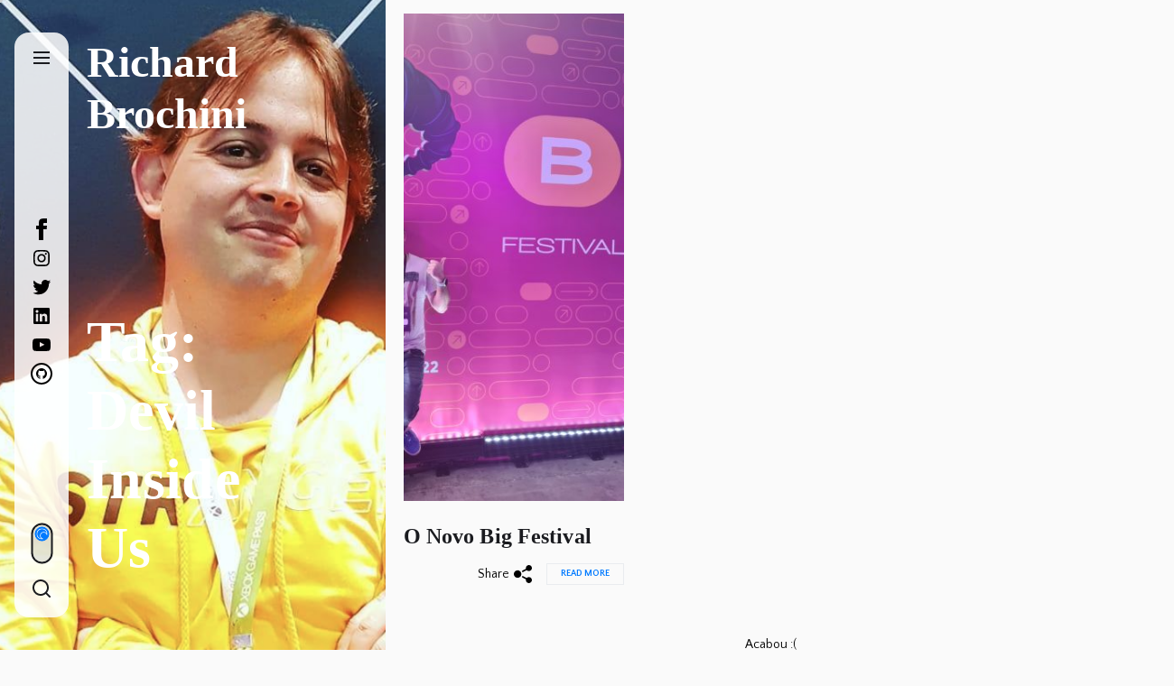

--- FILE ---
content_type: text/css
request_url: https://richard.brochini.com/wp-content/themes/dual/style.css?ver=1.0.6
body_size: 18794
content:
@charset "UTF-8";
/*
Theme Name: Dual
Theme URI: https://www.themeinwp.com/theme/dual
Author: ThemeInWP
Author URI: https://www.themeinwp.com
Description: Dual a Minimalist, Clean and simple WordPress Theme suitable for any kind of blog, personal, travel, fashion, food, photography, publishing, or portfolio blog sites. Dual is compatible with the new and Clasic Editor along with plugins like WooCommerce.
Requires at least: 5.3
Tested up to: 6.1
Requires PHP: 5.6
Version: 1.0.6
License: GNU General Public License v2 or later
License URI: http://www.gnu.org/licenses/gpl-2.0.html
Text Domain: dual
Tags: blog, news, grid-layout, one-column, two-columns, custom-background, custom-logo, custom-menu, featured-images, flexible-header, post-formats, rtl-language-support, translation-ready, theme-options, threaded-comments, footer-widgets
*/
/*--------------------------------------------------------------
>>> TABLE OF CONTENTS:
----------------------------------------------------------------
# Normalize
# Typography
# Elements
# Forms
# Header
# Navigation
	## Links
	## Menus
# Accessibility
# Alignments
# Clearings
# Widgets
# Content
	## Posts and pages
	## Comments
# Infinite scroll
# Gutenberg
# Media
	## Captions
	## Galleries
# Footer
--------------------------------------------------------------*/
/*--------------------------------------------------------------
# Normalize
--------------------------------------------------------------*/
:root {
  --secondary-color: #167d25;

  --primary-hover-color: #167d25;
  --secondary-hover-color: #167d25;

  --primary-font-family: "Cardo", serif;
  --secondary-font-family: "Quattrocento Sans", sans-serif;
}

html {
  line-height: 1.15;
  -webkit-text-size-adjust: 100%;
}
body {
  border: none;
  margin: 0;
  padding: 0;
}
h1 {
  font-size: 2em;
  margin: 0.67em 0;
}
hr {
  box-sizing: content-box;
  height: 0;
  overflow: visible;
}
pre {
  font-family: monospace, monospace;
  font-size: 1em;
}
a {
  background-color: transparent;
}
abbr[title] {
  border-bottom: none;
  text-decoration: underline;
  text-decoration: underline dotted;
}
b,
strong {
  font-weight: bolder;
}
code,
kbd,
samp {
  font-family: monospace, monospace;
  font-size: 1em;
}
small {
  font-size: 85%;
}
sub,
sup {
  font-size: 75%;
  line-height: 0;
  position: relative;
  vertical-align: baseline;
}
sub {
  bottom: -0.25em;
}
sup {
  top: -0.5em;
}
img {
  border-style: none;
}
button,
input,
optgroup,
select,
textarea {
  font-family: inherit;
  font-size: 100%;
  line-height: 1.15;
  margin: 0;
}
button,
input {
  overflow: visible;
}
button,
select {
  text-transform: none;
}
button,
[type="button"],
[type="reset"],
[type="submit"] {
  -webkit-appearance: button;
}
button::-moz-focus-inner,
[type="button"]::-moz-focus-inner,
[type="reset"]::-moz-focus-inner,
[type="submit"]::-moz-focus-inner {
  border-style: none;
  padding: 0;
}
button:-moz-focusring,
[type="button"]:-moz-focusring,
[type="reset"]:-moz-focusring,
[type="submit"]:-moz-focusring {
  outline: 1px dotted ButtonText;
}
fieldset {
  padding: 0.35em 0.75em 0.625em;
}
legend {
  box-sizing: border-box;
  color: inherit;
  display: table;
  max-width: 100%;
  padding: 0; /* 3 */
  white-space: normal;
}
progress {
  vertical-align: baseline;
}
textarea {
  overflow: auto;
}
[type="checkbox"],
[type="radio"] {
  box-sizing: border-box;
  padding: 0;
}
[type="number"]::-webkit-inner-spin-button,
[type="number"]::-webkit-outer-spin-button {
  height: auto;
}
[type="search"] {
  -webkit-appearance: textfield;
  outline-offset: -2px;
}
[type="search"]::-webkit-search-decoration {
  -webkit-appearance: none;
}
::-webkit-file-upload-button {
  -webkit-appearance: button;
  font: inherit;
}
details {
  display: block;
}
summary {
  display: list-item;
}
template {
  display: none;
}
[hidden] {
  display: none;
}
@media (max-width: 575px) {
  .hidden-xxs-screen {
    display: none !important;
  }
}
/* Breakpoint SM */
@media (min-width: 576px) and (max-width: 767px) {
  .hidden-xs-screen {
    display: none !important;
  }
}
/* Breakpoint MD */
@media (min-width: 768px) and (max-width: 991px) {
  .hidden-sm-screen {
    display: none !important;
  }
}
/* Breakpoint LG */
@media (min-width: 992px) and (max-width: 1199px) {
  .hidden-md-screen {
    display: none !important;
  }
}
/* Breakpoint XL */
@media (min-width: 1200px) {
  .hidden-lg-screen {
    display: none !important;
  }
}
/*--------------------------------------------------------------
# Typography
--------------------------------------------------------------*/
html {
  font-size: 62.5%; /* 1rem = 10px */
}
body,
button,
input,
select,
optgroup,
textarea {
  color: #1a1b1f;
  font-family: var(--secondary-font-family);
  font-size: 1.4rem;
  line-height: 1.6;
  font-weight: 300;
}
.night-mode body,
.night-mode button,
.night-mode input,
.night-mode select,
.night-mode optgroup,
.night-mode textarea {
  color: #efefef;
}
h1,
h2,
h3,
h4,
h5,
h6 {
  font-family: var(--primary-font-family);
  font-weight: 400;
  letter-spacing: 0.005em;
  word-spacing: -0.002em;
  clear: both;
  margin: 0 0 1.5rem;
}
h1,
h2 {
  line-height: 1.2;
}
h3,
h4,
h5,
h6 {
  line-height: 1.3;
}
.archive-description {
  font-size: 2.2rem;
}
.entry-title {
  font-weight: 700;
}
.entry-title-large {
  font-size: 6.4rem;
}
.entry-title-big {
  font-size: 3.4rem;
}
.entry-title-medium {
  font-size: 2.4rem;
}
.entry-title-small {
  font-size: 1.8rem;
}
#comments .comments-title,
.wp-block-pullquote.alignwide p,
.wp-block-pullquote.alignfull p,
.wp-block-pullquote.is-style-solid-color.alignfull blockquote p,
.wp-block-pullquote.is-style-solid-color.alignwide blockquote p {
  font-size: 2.6rem;
}
#comments h3.comment-reply-title {
  font-size: 1.8rem;
}
#comments .comment-meta .comment-metadata {
  font-size: 1.2rem;
}
.main-navigation div.menu ul li a,
.footer-navigation li a,
#comments h3.comment-reply-title #cancel-comment-reply-link,
#comments .comment-reply-link {
  font-weight: 600;
}
@media screen and (max-width: 767px) {
  .entry-title-large {
    font-size: 3.5rem;
  }
  .entry-title-big {
    font-size: 2.2rem;
  }
  .entry-title-medium {
    font-size: 1.5rem;
  }
}
p {
  margin-bottom: 1.5em;
  margin-top: 0;
}
dfn,
cite,
em,
i {
  font-style: italic;
}
blockquote {
  margin: 0 1.5em;
}
address {
  margin: 0 0 1.5em;
}
pre {
  background: #eee;
  font-family: "Courier 10 Pitch", Courier, monospace;
  font-size: 15px;
  font-size: 0.9375rem;
  line-height: 1.6;
  margin-bottom: 1.6em;
  max-width: 100%;
  overflow: auto;
  padding: 1.6em;
}
code,
kbd,
tt,
var {
  font-family: Monaco, Consolas, "Andale Mono", "DejaVu Sans Mono", monospace;
  font-size: 15px;
  font-size: 0.9375rem;
}
abbr,
acronym {
  border-bottom: 1px dotted #666;
  cursor: help;
}
mark,
ins {
  background: #fff9c0;
  text-decoration: none;
}
big {
  font-size: 125%;
}
::-moz-selection {
  background: #070707;
  color: #fff;
}
::selection {
  background: #070707;
  color: #fff;
}
/*--------------------------------------------------------------
# Elements
--------------------------------------------------------------*/
html {
  box-sizing: border-box;
}
@media screen and (max-width: 782px) {
  html {
    position: inherit !important;
  }
}
*,
*:before,
*:after {
  -moz-box-sizing: border-box;
  -webkit-box-sizing: border-box;
  box-sizing: border-box;
}
body {
  background: #fafafa;
  -moz-osx-font-smoothing: grayscale;
  -webkit-font-smoothing: antialiased;
}
.night-mode body {
  background: #000;
}
.body-scroll-locked {
  overflow: hidden;
}
hr {
  background-color: #ccc;
  border: 0;
  height: 1px;
  margin-bottom: 1.5em;
}
ul,
ol {
  margin-top: 0;
  margin-bottom: 1rem;
}
ul {
  list-style: disc;
}
ol {
  list-style: decimal;
}
li > ul,
li > ol {
  margin-bottom: 0;
  margin-left: 1.5em;
}
dt {
  font-weight: bold;
}
dd {
  margin: 0 1.5em 1.5em;
}
img {
  height: auto;
  max-width: 100%;
  vertical-align: top;
}
figure {
  margin: 1em 0;
}
table {
  margin: 0 0 1.5em;
  width: 100%;
}
.data-bg {
  background-color: #000;
  background-size: cover;
  background-position: center;
  background-repeat: no-repeat;
  display: block;
}
.data-bg-fixed {
  background-attachment: fixed;
}
.data-bg-full {
  min-height: 560px;
  height: 100vh;
}
.data-bg-large {
  height: 560px;
}
.data-bg-big {
  height: 440px;
}
.data-bg-medium {
  height: 320px;
}
.data-bg-small {
  height: 220px;
}
.data-bg-thumbnail {
  height: 100px;
}
/*--------------------------------------------------------------
# Forms
--------------------------------------------------------------*/
fieldset {
  border: 0.2rem solid #e1e1e3;
  margin-bottom: 3rem;
  margin-top: 3rem;
  padding: 2rem;
}
fieldset > *:first-child {
  margin-top: 0;
}
fieldset > *:last-child {
  margin-bottom: 0;
}
form {
  margin-bottom: 3rem;
  margin-top: 3rem;
}
form > *:first-child {
  margin-top: 0;
}
form > *:last-child {
  margin-bottom: 0;
}
legend {
  font-size: 0.85em;
  font-weight: 700;
  padding: 0 1rem;
}
label {
  display: block;
  font-size: 1.5rem;
  font-weight: 600;
  margin: 0 0 0.5rem 0;
}
label.inline,
input[type="checkbox"] + label {
  display: inline;
  font-weight: 400;
  margin-left: 0.5rem;
}
input,
textarea,
button,
.select {
  font-family: inherit;
  line-height: 1;
}
input,
textarea,
.select {
  border-color: #000;
}
.night-mode input,
.night-mode textarea,
.night-mode .select {
  border-color: #fff;
}
input[type="text"],
input[type="password"],
input[type="email"],
input[type="url"],
input[type="date"],
input[type="month"],
input[type="time"],
input[type="datetime"],
input[type="datetime-local"],
input[type="week"],
input[type="number"],
input[type="search"],
input[type="tel"],
input[type="color"],
textarea {
  -webkit-appearance: none;
  -moz-appearance: none;
  background: transparent;
  border-radius: 0;
  border-style: solid;
  border-width: 0.2rem;
  box-shadow: none;
  color: inherit;
  display: block;
  font-weight: 600;
  font-size: 1.2rem;
  line-height: 1.2;
  margin: 0;
  max-width: 100%;
  outline: none;
  padding: 1.5rem 1.8rem;
  width: 100%;
}
input[type="text"]:hover,
input[type="text"]:focus,
input[type="password"]:hover,
input[type="password"]:focus,
input[type="email"]:hover,
input[type="email"]:focus,
input[type="url"]:hover,
input[type="url"]:focus,
input[type="date"]:hover,
input[type="date"]:focus,
input[type="month"]:hover,
input[type="month"]:focus,
input[type="time"]:hover,
input[type="time"]:focus,
input[type="datetime"]:hover,
input[type="datetime"]:focus,
input[type="datetime-local"]:hover,
input[type="datetime-local"]:focus,
input[type="week"]:hover,
input[type="week"]:focus,
input[type="number"]:hover,
input[type="number"]:focus,
input[type="search"]:hover,
input[type="search"]:focus,
input[type="tel"]:hover,
input[type="tel"]:focus,
input[type="color"]:hover,
input[type="color"]:focus,
textarea:hover,
textarea:focus {
  border-color: var(--primary-hover-color);
}
textarea {
  height: 12rem;
  line-height: 1.5;
  width: 100%;
}
select {
  font-family: inherit;
  font-size: inherit;
}
input::-webkit-input-placeholder {
  line-height: normal;
}
input:-ms-input-placeholder {
  line-height: normal;
}
input::-moz-placeholder {
  line-height: normal;
}
input[type="search"]::-webkit-search-decoration,
input[type="search"]::-webkit-search-cancel-button,
input[type="search"]::-webkit-search-results-button,
input[type="search"]::-webkit-search-results-decoration {
  display: none;
}
button,
.button,
.theme-button,
.wp-block-button__link,
.wp-block-file .wp-block-file__button,
input[type="button"],
input[type="reset"],
input[type="submit"] {
  -webkit-appearance: none;
  -moz-appearance: none;
  border: 0.2rem solid;
  background: none;
  border-radius: 0;
  color: inherit;
  cursor: pointer;
  display: inline-block;
  font-weight: 600;
  font-size: 1.2rem;
  line-height: 1.2;
  margin: 0;
  padding: 1.5rem 1.8rem;
  text-align: center;
  text-decoration: none;
  text-transform: uppercase;
}
.theme-button-small {
  padding: 0.5rem 1.5rem;
  font-size: 1rem;
}
.theme-button-border {
  border: 0.1rem solid #e9ecef;
  color: #007aff;
}
.theme-button-filled {
  background: #68b832;
  border-color: #68b832;
  color: #fff;
}
button:hover,
.button:hover,
.theme-button:hover,
.wp-block-button__link:hover,
.wp-block-file__button:hover,
input[type="button"]:hover,
input[type="reset"]:hover,
input[type="submit"]:hover,
button:focus,
.button:focus,
.theme-button:focus,
.wp-block-button__link:focus,
.wp-block-file__button:focus,
input[type="button"]:focus,
input[type="reset"]:focus,
input[type="submit"]:focus {
  text-decoration: none;
  border-color: var(--primary-hover-color);
}
.theme-button-border:hover,
.theme-button-border:focus,
.theme-button-filled:hover,
.theme-button-filled:focus {
  background: var(--secondary-hover-color);
  border-color: var(--secondary-hover-color);
  color: #fff;
}
button:hover,
.button:hover,
.theme-button:hover,
.wp-block-button__link:hover,
.wp-block-file__button:hover,
input[type="button"]:hover,
input[type="reset"]:hover,
input[type="submit"]:hover,
button:focus,
.button:focus,
.theme-button:focus,
.wp-block-button__link:focus,
.wp-block-file__button:focus,
input[type="button"]:focus,
input[type="reset"]:focus,
input[type="submit"]:focus,
button:active,
.button:active,
.wp-block-button__link:active,
.wp-block-file__button:active,
input[type="button"]:active,
input[type="reset"]:active,
input[type="submit"]:active {
  outline: none;
}
.post-password-form {
  padding: 40px;
  background: #f8f9fa;
}
.post-password-form label {
  margin-bottom: 0;
  -webkit-box-flex: 1;
  -ms-flex: 1;
  flex: 1;
}
.post-password-form input[type="password"] {
  min-height: 40px;
}
.post-password-form input[type="submit"] {
  padding: 0 2rem;
  min-height: 40px;
  height: 100%;
  border-radius: 0;
}
.post-password-form > p:first-child {
  font-size: 1.25rem;
  margin-bottom: 2rem;
}
.post-password-form > p:last-child {
  display: -webkit-box;
  display: -ms-flexbox;
  display: flex;
  -webkit-box-align: end;
  -ms-flex-align: end;
  align-items: flex-end;
  margin-bottom: 0;
}
/*--------------------------------------------------------------
# Preloader
--------------------------------------------------------------*/
.preloader {
  height: 100%;
  position: fixed;
  left: 0;
  top: 0;
  z-index: 9999;
  background: #fff;
  width: 100%;
}
.preloader {
  -webkit-transition: all 0.7s ease;
  -moz-transition: all 0.7s ease;
  -ms-transform: all 0.7s ease;
  transition: all 0.7s ease;
}
.page-loaded .preloader {
  transform: translateY(-100%);
  -o-transform: translateY(-100%);
  -ms-transform: translateY(-100%);
  -webkit-transform: translateY(-100%);
}
.preloader-style-1 {
  width: 56px;
  height: 56px;
  border: 2px solid rgba(0, 0, 0, 0.5);
  border-radius: 50%;
  position: relative;
  animation: loader-rotate 1s ease-in-out infinite;
  top: 50%;
  margin: -28px auto 0 auto;
}
.preloader-style-1:after {
  content: "";
  width: 10px;
  height: 10px;
  border-radius: 50%;
  background: #000;
  position: absolute;
  top: -6px;
  left: 50%;
  margin-left: -5px;
}
@keyframes loader-rotate {
  0% {
    transform: rotate(0);
  }
  100% {
    transform: rotate(360deg);
  }
}
.theme-custom-cursor {
  position: fixed;
  left: 0;
  top: 0;
  pointer-events: none;
  border-radius: 50%;
  -webkit-transform: translateZ(0);
  transform: translateZ(0);
  visibility: hidden;
}
.theme-cursor-secondary {
  margin-left: -3px;
  margin-top: -3px;
  width: 6px;
  height: 6px;
  z-index: 10000001;
  background-color: #ced0d4;
  -webkit-transition: width 0.3s ease-in-out, height 0.3s ease-in-out,
    margin 0.3s ease-in-out, opacity 0.3s ease-in-out;
  -o-transition: width 0.3s ease-in-out, height 0.3s ease-in-out,
    margin 0.3s ease-in-out, opacity 0.3s ease-in-out;
  transition: width 0.3s ease-in-out, height 0.3s ease-in-out,
    margin 0.3s ease-in-out, opacity 0.3s ease-in-out;
}
.theme-cursor-secondary.cursor-hover {
  margin-left: -30px;
  margin-top: -30px;
  width: 60px;
  height: 60px;
  background-color: #ced0d4;
  opacity: 0.3;
}
.theme-cursor-primary {
  margin-left: -30px;
  margin-top: -30px;
  width: 30px;
  height: 30px;
  border: 2px solid #ced0d4;
  -webkit-box-sizing: border-box;
  box-sizing: border-box;
  z-index: 10000000;
  opacity: 0.5;
  -webkit-transition: all 0.08s ease-out;
  -o-transition: all 0.08s ease-out;
  transition: all 0.08s ease-out;
}
.theme-cursor-primary.cursor-hover {
  opacity: 0;
}
.no-js .theme-custom-cursor {
  display: none;
  opacity: 0;
  visibility: hidden;
  position: absolute;
  z-index: -1111;
}
/*--------------------------------------------------------------
# Header
--------------------------------------------------------------*/
.navbar-item-left {
  align-items: baseline;
  display: flex;
  flex-wrap: wrap;
  justify-content: flex-start;
}
.header-titles .custom-logo-name {
  font-family: var(--primary-font-family);
  display: block;
  font-size: 4.8rem;
  font-weight: 900;
  line-height: 1.2;
  margin: 0 auto;
}
.header-titles h1{
  margin-bottom: 0;
}
#site-header {
  padding-bottom: 40px;
  padding-top: 40px;
}
@media (min-width: 992px) {
  #site-header .navbar-item-right {
    display: none;
  }
}
.header-titles .custom-logo-name,
.site-description{
  color: #fff;
}
.header-navbar {
  align-items: center;
  display: flex;
  justify-content: space-between;
  width: 100%;
  position: relative;
  margin-right: auto;
  margin-left: auto;
}

.navbar-item-right {
  align-items: center;
  display: flex;
  justify-content: flex-end;
}
.navbar-controls {
  display: flex;
  align-items: center;
  justify-content: space-between;
  flex-direction: column;
  height: 100%;
}

@media (max-width: 991px) {
  .navbar-controls {
    color: #fff;
    flex-direction: row;
  }

  .navbar-controls > .navbar-control:not(:last-child) {
    margin-right: 1.6rem;
  }
}

.navbar-control,
.theme-action-control {
  border-color: transparent;
  color: inherit;
  position: relative;
  text-decoration: none;
  padding: 0;
}
.theme-action-control {
  background: #007aff;
  color: #fff;
  padding: 10px;
}
.theme-action-control:hover,
.theme-action-control:focus {
  background: var(--secondary-hover-color);
}
.theme-action-control .svg-icon {
  width: 14px;
  height: 14px;
}
.navbar-control:hover,
.navbar-control:focus,
.navbar-control:active,
.theme-action-control:hover,
.theme-action-control:focus,
.theme-action-control:active {
  outline: none;
  border-color: transparent;
}
.navbar-control-trigger:focus,
.action-control-trigger:focus {
  outline: none;
}
.navbar-control:focus-visible > .navbar-control-trigger,
.theme-action-control:focus-visible > .action-control-trigger {
  outline: 2px solid;
}
.searchbar-wrapper {
  transition: transform 0.15s linear, box-shadow 0.15s linear;
}
.offcanvas-wraper,
.searchbar-wrapper {
  height: 100%;
  padding: 2rem 6rem;
  overflow-y: scroll;
  scrollbar-width: none;
  -ms-overflow-style: none;
}

.offcanvas-wraper::-webkit-scrollbar,
.searchbar-wrapper::-webkit-scrollbar {
  display: none;
}

.header-searchbar-active .searchbar-wrapper {
  transition: transform 0.25s ease-in-out, box-shadow 0.1s 0.25s linear;
}
.header-searchbar-area {
  display: flex;
  padding-bottom: 4rem;
  padding-top: 1rem;
  justify-content: space-between;
  align-items: center;
}
.header-searchbar form {
  position: relative;
  width: 100%;
}
.header-searchbar-area .search-form label{
  padding-right: .5rem;
}
.header-searchbar .search-form .exit-search {
  padding: 1.4rem 1.8rem;
}
.search-content-area {
  overflow-x: hidden;
  scrollbar-width: thin;
  max-height: calc(100vh - 300px);
}
.search-content-area::-webkit-scrollbar {
  width: 11px;
}
.search-content-area {
  scrollbar-color: var(--thumbBG) var(--scrollbarBG);
}
.search-content-area::-webkit-scrollbar-track {
  background: var(--scrollbarBG);
}
.search-content-area::-webkit-scrollbar-thumb {
  background-color: var(--thumbBG);
  border-radius: 6px;
  border: 3px solid var(--scrollbarBG);
}
.search-content-area .recent-list-group {
  position: relative;
  padding-top: 10px;
  padding-bottom: 10px;
  -webkit-box-flex: 1;
  -ms-flex: 1;
  -webkit-flex: 1;
  -moz-box-flex: 1;
  flex: 1;
  counter-reset: list-numbers;
  margin-left: 15px;
  margin-right: 15px;
}
.search-content-area .recent-list-group:before {
  content: "";
  position: absolute;
  left: 0;
  top: 0;
  -webkit-transform: translateX(-50%);
  -ms-transform: translateX(-50%);
  -moz-transform: translateX(-50%);
  -o-transform: translateX(-50%);
  transform: translateX(-50%);
  width: 2px;
  height: 100%;
  background-color: rgba(0, 0, 0, 0.1);
}
.search-content-area .recent-list-group .theme-list-article {
  padding-left: 30px;
  position: relative;
  margin-bottom: 1rem;
  padding-bottom: 1rem;
}
@media (max-width: 767px) {
  .header-searchbar #search-closer {
    right: 15px;
  }
  .search-content-area .recent-list-group .theme-list-article {
    margin-bottom: 1rem;
    padding-bottom: 1rem;
  }
}
.search-content-area .recent-list-group .theme-list-article:last-child {
  margin-bottom: 0;
  padding-bottom: 0;
}
.search-content-area .recent-list-group .theme-list-article:before {
  counter-increment: list-numbers;
  content: counter(list-numbers);
  background-color: #fff;
  color: #000;
  border: 0.2rem solid rgba(0, 0, 0, 0.1);
  font-weight: 600;
  position: absolute;
  left: 0;
  top: 0;
  width: 30px;
  height: 30px;
  line-height: 30px;
  text-align: center;
  -webkit-transform: translateX(-50%);
  -ms-transform: translateX(-50%);
  -moz-transform: translateX(-50%);
  -o-transform: translateX(-50%);
  transform: translateX(-50%);
}
.theme-categories-section {
  background-color: #f9e3d2;
}
.theme-categories-section .theme-section-heading,
.theme-categories-section .theme-category-article {
  text-align: center;
}
.theme-categories-section .entry-thumbnail {
  border-radius: 100%;
  margin: 0 auto 15px;
  overflow: hidden;
  position: relative;
  width: 180px;
}
/*--------------------------------------------------------------
# Navigation
--------------------------------------------------------------*/
/*--------------------------------------------------------------
## Links
--------------------------------------------------------------*/
a {
  color: #000;
  text-decoration: none;
}
.night-mode a {
  color: #fff;
}
a:hover,
a:focus {
  color: var(--primary-hover-color);
}
a:hover,
a:active,
a:focus{
  outline: 0;
}
a:focus-visible {
  outline: 2px solid var(--primary-hover-color);
}
.entry-content a:not(.more-link):not(.button):not(.wp-block-button__link),
.entry-summary a:not(.more-link):not(.button):not(.wp-block-button__link),
.widget_text a:not(.more-link):not(.button) {
  text-decoration: underline;
}
abbr,
acronym,
abbr[title] {
  border-bottom: 1px #767676 dotted;
  text-decoration: none;
}
/*--------------------------------------------------------------
## Menus
--------------------------------------------------------------*/
.main-navigation div.menu ul {
  display: inline-block;
  margin: 0 auto;
  padding: 0;
  list-style: none;
  vertical-align: top;
}
.main-navigation div.menu ul li {
  position: relative;
  display: inline-block;
  padding: 10px;
}
.main-navigation > div.menu > ul > li {
  padding: 20px 10px;
}
.main-navigation div.menu ul li a {
  position: relative;
}
.main-navigation div.menu ul li a {
  color: inherit;
}
.main-navigation div.menu ul li.current-menu-item a {
  color: #000000;
}
.main-navigation .navigation-area ul li.current-menu-item:before {
  content: "";
  border-top: 1px solid;
  width: 70px;
  height: 1px;
  display: block;
  margin-left: auto;
  margin-right: auto;
  left: 0;
  right: 0;
  position: absolute;
  top: -1px;
}
.main-navigation .navigation-area ul li.current-menu-item:before {
  border-color: #000000;
}
.main-navigation .svg-icon {
  display: inline-block;
  line-height: 100%;
  margin-left: 5px;
  vertical-align: middle;
  width: 1.2rem;
}
@media screen and (min-width: 992px) {
  .main-navigation div.menu ul > li > a {
    display: block;
  }
  .main-navigation div.menu ul ul li {
    width: 100%;
  }
  .main-navigation div.menu ul ul a {
    display: block;
    line-height: inherit;
  }
  .main-navigation div.menu ul ul {
    background-color: #fff;
    box-shadow: 0 0 15px 0 rgba(0, 0, 0, 0.1);
    position: absolute;
    text-align: left;
    visibility: hidden;
    filter: alpha(opacity=0);
    opacity: 0;
    margin: 0 auto;
    padding: 0;
    width: 234px;
  }
  .main-navigation div.menu ul ul a {
    color: #000;
  }
  .main-navigation div.menu li:hover > ul,
  .main-navigation div.menu li:focus > ul {
    visibility: visible;
    filter: alpha(opacity=1);
    opacity: 1;
    z-index: 999;
    -webkit-transition: opacity 0.4s, top 0.4s;
    -moz-transition: opacity 0.4s, top 0.4s;
    -ms-transition: opacity 0.4s, top 0.4s;
    -o-transition: opacity 0.4s, top 0.4s;
    transition: opacity 0.4s, top 0.4s;
  }
  .main-navigation div.menu li:focus-within > ul {
    visibility: visible;
    filter: alpha(opacity=1);
    opacity: 1;
    z-index: 999;
    -webkit-transition: opacity 0.4s, top 0.4s;
    -moz-transition: opacity 0.4s, top 0.4s;
    -ms-transition: opacity 0.4s, top 0.4s;
    -o-transition: opacity 0.4s, top 0.4s;
    transition: opacity 0.4s, top 0.4s;
  }
  .main-navigation div.menu > ul > li > ul {
    top: 90%;
    left: 0;
  }
  .main-navigation div.menu > ul > li:last-child > ul ul,
  .main-navigation div.menu > ul > li:nth-last-child(2) ul ul,
  .main-navigation div.menu > ul > li:nth-last-child(3) ul ul {
    right: 100%;
    left: inherit;
  }
  .main-navigation div.menu ul ul ul {
    top: -20px;
    left: 100%;
  }
  .main-navigation div.menu ul ul li:hover ul,
  .main-navigation div.menu ul ul li:focus ul {
    top: 0;
  }
  .main-navigation div.menu ul ul li:focus-within ul {
    top: 0;
  }
  .link-icon-wrapper {
    display: flex;
    justify-content: space-between;
    width: 100%;
    align-items: center;
  }
}
@media screen and (max-width: 991px) {
  .main-navigation {
    display: none;
    visibility: hidden;
  }
}
.header-searchbar,
#offcanvas-menu {
  background: rgba(0, 0, 0, 0.42);
  position: fixed;
  top: 0;
  height: 100%;
  left: -33.333333%;
  bottom: 0;
  width: 33.333333%;
  z-index: 1000;
  opacity: 0;
  visibility: hidden;
  transition: 0.8s ease;
}
@media screen and (max-width: 991px) {
  .header-searchbar,
  #offcanvas-menu {
    width: 75%;
  }
}
@media screen and (max-width: 767px) {
  .header-searchbar,
  #offcanvas-menu {
    width: 100%;
  }
  .offcanvas-wraper,
  .searchbar-wrapper {
    padding-left: 2rem;
    padding-right: 2rem;
  }
}

.close-searchbar,
.close-offcanvas-menu {
  text-align: right;
  cursor: pointer;
}
.theme-close-controller {
  margin: 10px auto;
  display: block;
}
.admin-bar .theme-close-controller {
  margin-top: 40px;
}
.offcanvas-close span {
  display: inline-block;
  vertical-align: middle;
}
.header-searchbar.header-searchbar-active,
#offcanvas-menu.offcanvas-menu-active {
  left: 0;
  opacity: 1;
  visibility: visible;
}
.offcanvas-main-navigation {
  width: 100%;
}
.offcanvas-item {
  margin-bottom: 30px;
}
.offcanvas-item ul {
  list-style: none;
  margin: 0;
  padding: 0;
}
.offcanvas-main-navigation li {
  position: relative;
  border-bottom: 1px solid #e9ecef;
}
.night-mode .offcanvas-main-navigation li {
  border-color: #1d1d1d;
}
.offcanvas-main-navigation li:last-child {
  border-bottom: none;
}
.offcanvas-main-navigation a {
  margin-bottom: 2px;
  color: inherit;
  font-weight: 600;
  font-size: 12px;
  letter-spacing: 0.24em;
  text-transform: uppercase;
  padding: 20px 0;
  text-decoration: none;
  position: relative;
  width: 100%;
}
.offcanvas-main-navigation .sub-menu {
  border-top: 1px solid #e9ecef;
  display: none;
  list-style: none;
  margin: 0 auto;
  padding: 0;
}
.night-mode .offcanvas-main-navigation .sub-menu {
  border-color: #1d1d1d;
}
.offcanvas-main-navigation .sub-menu.submenu-toggle-active {
  display: block;
}
.offcanvas-main-navigation div.menu ul li,
.offcanvas-main-navigation .submenu-wrapper {
  display: flex;
  justify-content: space-between;
  width: 100%;
}
.offcanvas-main-navigation .submenu-wrapper .submenu-toggle {
  border-style: solid;
  border-width: 0 0 0 1px;
  border-color: #e9ecef;
  padding-left: 3rem;
  padding-right: 3rem;
}
.night-mode .offcanvas-main-navigation .submenu-wrapper .submenu-toggle {
  border-color: #1d1d1d;
}
.offcanvas-main-navigation .submenu-wrapper .submenu-toggle:focus {
  outline: none;
}
.offcanvas-main-navigation
  .submenu-wrapper
  .submenu-toggle:focus-visible
  > .btn__content {
  outline: 2px solid var(--primary-hover-color);
}
.offcanvas-main-navigation .submenu-wrapper .submenu-toggle .svg-icon {
  height: 1.4rem;
  transition: transform 0.15s linear;
  width: 1.4rem;
}
.offcanvas-main-navigation
  .submenu-wrapper
  .submenu-toggle.button-toggle-active
  .svg-icon {
  transform: rotate(180deg);
}

@media (min-width: 992px) {
  #offcanvas-menu .theme-social-navigation {
    display: none;
  }
}

#offcanvas-menu .social-menu > ul {
  display: flex;
  flex-wrap: wrap;
  flex-direction: row;
  justify-content: flex-start;
  margin-top: 1.6rem;
}

#offcanvas-menu .social-menu > ul li:not(:last-child) {
  margin-right: 0.8rem;
}

.theme-social-navigation .social-navigation-label {
  font-weight: 600;
}
.theme-social-navigation .social-menu ul {
  list-style: none;
  margin: 0 auto;
  padding: 0;
  display: flex;
  flex-direction: column;
  justify-content: center;
}
.theme-social-navigation .social-menu li {
  display: inline-block;
  vertical-align: middle;
  line-height: 1;
}
.theme-social-navigation .social-menu li a .svg-icon {
  display: inline-block;
  vertical-align: middle;
  width: 3.2rem;
  height: 3.2rem;
  padding: 4px;
  transition: 0.3s ease;
}
@media (max-width: 575px) {
  .theme-social-navigation .social-menu li a .svg-icon {
    width: 1.8rem;
    height: 1.8rem;
    padding: 0 2px;
  }
}
.navbar-controls .theme-social-navigation .social-menu li a:hover .svg-icon,
.navbar-controls .theme-social-navigation .social-menu li a:focus .svg-icon{
  -webkit-transform: scale(1.5);
  -moz-transform: scale(1.5);
  transform: scale(1.5);
}
/*--------------------------------------------------------------
# Accessibility
--------------------------------------------------------------*/
.screen-reader-text {
  border: 0;
  clip: rect(1px, 1px, 1px, 1px);
  clip-path: inset(50%);
  height: 1px;
  margin: -1px;
  overflow: hidden;
  padding: 0;
  position: absolute !important;
  width: 1px;
  word-wrap: normal !important;
}
.screen-reader-text:focus {
  background-color: #f1f1f1;
  border-radius: 3px;
  box-shadow: 0 0 2px 2px rgba(0, 0, 0, 0.6);
  clip: auto !important;
  clip-path: none;
  color: #21759b;
  display: block;
  font-size: 14px;
  font-size: 0.875rem;
  font-weight: bold;
  height: auto;
  left: 5px;
  line-height: normal;
  padding: 15px 23px 14px;
  text-decoration: none;
  top: 5px;
  width: auto;
  z-index: 100000;
}
.skip-link {
  font-size: 16px !important;
}
#content[tabindex="-1"]:focus {
  outline: 0;
}
@media (prefers-reduced-motion: reduce) {
  * {
    animation-duration: 0s !important;
    transition-duration: 0s !important;
  }
}
/*--------------------------------------------------------------
# Alignments
--------------------------------------------------------------*/
.alignleft {
  display: inline;
  float: left;
  margin-right: 1.5em;
}
.alignright {
  display: inline;
  float: right;
  margin-left: 1.5em;
}
.aligncenter {
  clear: both;
  display: block;
  margin-left: auto;
  margin-right: auto;
}
/*--------------------------------------------------------------
# Clearings
--------------------------------------------------------------*/
.clear:before,
.clear:after,
.offcanvas-search:before,
.offcanvas-search:after,
.entry-content:before,
.entry-content:after,
.comment-content:before,
.comment-content:after,
.site-header:before,
.site-header:after,
.site-content:before,
.site-content:after,
.widget:before,
.widget:after,
.site-footer:before,
.site-footer:after {
  content: "";
  display: table;
  table-layout: fixed;
}
.clear:after,
.offcanvas-search:after,
.entry-content:after,
.comment-content:after,
.site-header:after,
.site-content:after,
.widget:after,
.site-footer:after {
  clear: both;
}
/*--------------------------------------------------------------
# Widgets
--------------------------------------------------------------*/
.widget-wrapper {
  display: block;
}
.widget {
  display: block;
  margin: 0 0 6rem;
}
.widget select {
  max-width: 100%;
}
.widget ul {
  padding-left: 0;
  padding-right: 0;
  list-style: none;
  margin-bottom: 0;
}
.widget .button {
  padding-top: 0.5rem;
  padding-bottom: 0.5rem;
}
/*--------------------------------------------------------------
## Widgets
--------------------------------------------------------------*/
.widget a {
  color: inherit;
}
.widget a:hover,
.widget a:focus {
  color: var(--primary-hover-color);
}
.widget .author-widget-details {
  background-color: #007aff;
  color: #fff;
  position: relative;
  border-radius: 20px;
  overflow: hidden;
  text-align: center;
  transition: all 0.2s ease;
}
.author-widget-details .profile-data-bg {
  border-radius: 100%;
  border: 5px solid #FFf;
  height: 160px;
  margin: 0 auto;
  width: 160px;
}
.data-bg-enable.author-widget-details .profile-data-bg {
  margin-top: -80px;
}
.author-widget-details .author-content {
  text-align: center;
  padding-left: 1.5rem;
  padding-right: 1.5rem;
}
.author-content .entry-title {
  margin-top: 10px;
}
.author-widget-details .author-social-profiles {
  margin-top: 4rem;
  padding-bottom: 4rem;
  text-align: center;
}
.author-widget-details .author-social-profiles > a {
  display: inline-block;
  margin: 0 5px;
}
.author-widget-details .author-social-profiles .svg-icon {
  color: #fff;
  height: 30px;
  line-height: 30px;
  width: 30px;
  outline: 2px solid;
  padding: 4px;
  outline-offset: 3px;
  border-radius: 4px;
}
.author-widget-details .author-social-profiles a:hover .svg-icon,
.author-widget-details .author-social-profiles a:focus .svg-icon {
  background: #000;
}
.widget_nav_menu a {
  display: block;
  padding: 1rem 0;
}
.widget_nav_menu .menu > .menu-item:not(:first-child) {
  border-top: 1px #e9ecef solid;
}
.widget_nav_menu .menu-item-has-children {
  display: -webkit-box;
  display: -ms-flexbox;
  display: flex;
  -ms-flex-wrap: wrap;
  flex-wrap: wrap;
  -webkit-box-align: center;
  -ms-flex-align: center;
  align-items: center;
  -webkit-box-pack: justify;
  -ms-flex-pack: justify;
  justify-content: space-between;
  width: 100%;
}
.widget_nav_menu .menu-item-has-children > a {
  -webkit-box-ordinal-group: 2;
  -ms-flex-order: 1;
  order: 1;
}
.widget_nav_menu .menu-item-has-children > span {
  cursor: pointer;
  -webkit-box-ordinal-group: 3;
  -ms-flex-order: 2;
  order: 2;
}
.widget_nav_menu .menu-item-has-children > ul {
  width: 100%;
  -webkit-box-ordinal-group: 4;
  -ms-flex-order: 3;
  order: 3;
}
.widget_nav_menu .menu > .menu-item > .sub-menu {
  padding-bottom: 1rem;
}
.widget_nav_menu .sub-menu {
  display: none;
}
.widget_nav_menu .sub-menu a {
  padding: 0.5rem 0;
  line-height: 1;
}
.widget_nav_menu .sub-menu .sub-menu {
  padding: 0.5rem 0;
}
.widget_nav_menu .sub-menu .sub-menu a {
  padding-left: 1rem;
}
.widget_nav_menu .submenu-visible {
  display: block;
}
.search-form {
  margin-bottom: 0;
  margin-top: 0;
}
.search-form label {
  display: block;
  margin: 0 auto;
  width: 70%;
  float: left;
}
.search-form label .search-field {
  width: 100%;
  -webkit-appearance: none;
}
.search-form .search-submit {
  float: left;
  width: 30%;
}
.search-form-default {
  display: flex;
  position: relative;
  margin: 0 auto;
}
.search-form-default label {
  width: 100%;
}
.search-form-default .search-field-default {
  -webkit-appearance: none;
  -moz-appearance: none;
  appearance: none;
  background: #f1f1f1;
  border: none;
  height: 45px;
  margin: 0;
  padding: 10px 20px 10px 45px;
}
.search-form-default .search-field-default:focus {
  outline: thin dotted;
}
.search-form-default .search-field-default:hover,
.search-form-default .search-field-default:active {
  outline: 0;
}
.search-form-default svg {
  height: 20px;
  left: 15px;
  margin-top: -10px;
  position: absolute;
  top: 50%;
  transition: fill 0.2s;
  width: 20px;
  filter: alpha(opacity=75);
  opacity: 0.75;
}
.widget_recent_entries ul li,
.widget_recent_comments ul li,
.widget_categories ul li,
.widget_pages ul li,
.widget_archive ul li,
.widget_meta ul li {
  display: -webkit-box;
  display: -ms-flexbox;
  display: flex;
  -ms-flex-wrap: wrap;
  flex-wrap: wrap;
  position: relative;
  padding: 1.5rem 0;
}
.widget_recent_entries ul li:not(:last-child),
.widget_recent_comments ul li:not(:last-child),
.widget_categories ul li:not(:last-child),
.widget_pages ul li:not(:last-child),
.widget_archive ul li:not(:last-child),
.widget_meta ul li:not(:last-child) {
  border-bottom: 1px solid rgba(0, 0, 0, 0.072);
}
.widget_recent_entries ul li:first-child:last-child,
.widget_recent_comments ul li:first-child:last-child,
.widget_categories ul li:first-child:last-child,
.widget_pages ul li:first-child:last-child,
.widget_archive ul li:first-child:last-child,
.widget_meta ul li:first-child:last-child {
  border-bottom: none;
  padding-bottom: 0;
}
.widget_categories ul li:first-child:last-child > .children,
.widget_pages ul li:first-child:last-child > .children,
.widget_archive ul li:first-child:last-child > .children {
  padding-bottom: 0;
}
.widget_recent_entries ul li a,
.widget_recent_comments ul li a,
.widget_categories ul li a,
.widget_pages ul li a,
.widget_archive ul li a,
.widget_meta ul li a {
  padding-right: 0.6666666667rem;
  margin-right: auto;
  -webkit-transition: color 0.2s;
  transition: color 0.2s;
}
.widget_categories ul ul.children,
.widget_pages ul ul.children,
.widget_archive ul ul.children {
  -webkit-box-flex: 0;
  -ms-flex: 0 0 100%;
  flex: 0 0 100%;
  width: 100%;
  border-top: 1px #e9ecef solid;
  margin-top: 1rem;
  margin-left: 0;
  padding-left: 1.5em;
}
.widget_categories ul ul.children li,
.widget_pages ul ul.children li,
.widget_archive ul ul.children li {
  padding: 1rem 0 1rem 1rem;
}
.widget_categories ul ul.children li:last-child,
.widget_pages ul ul.children li:last-child,
.widget_archive ul ul.children li:last-child {
  border-bottom: none;
  padding-bottom: 0;
}
.widget_categories ul ul.children ul.children li,
.widget_pages ul ul.children ul.children li,
.widget_archive ul ul.children ul.children li {
  margin-left: 1rem;
  padding-left: 0;
}
#wp-calendar {
  width: 100%;
  margin: 0;
}
#wp-calendar caption {
  text-align: right;
  margin-bottom: 15px;
}
#wp-calendar thead th {
  text-align: center;
}
#wp-calendar tbody td {
  background: #f5f5f5;
  border: 1px solid #e8e8e8;
  text-align: center;
  padding: 8px;
}
#wp-calendar tbody td:hover {
  background: #fff;
}
#wp-calendar tbody .pad {
  background: none;
}
#wp-calendar tfoot td.pad {
  display: none;
}
.widget_recent_comments li {
  position: relative;
  padding-bottom: 1rem;
}
.widget_recent_comments li:last-child {
  padding-bottom: 0;
}
.widget_recent_comments li .comment-author-link,
.widget_recent_comments li .comment-author-link a {
}
.widget_recent_entries li {
  position: relative;
  padding-bottom: 1rem;
}
.widget_recent_entries li:last-child {
  padding-bottom: 0;
}
.widget_recent_entries li .post-date {
  margin-left: 1rem;
}
.widget_recent_entries li .post-date:before {
  content: "(";
}
.widget_recent_entries li .post-date:after {
  content: ")";
}
.widget_rss .rss-widget-icon {
  display: none;
}
.widget_rss ul li {
  border-bottom: 1px #e9ecef solid;
  position: relative;
  padding-bottom: 1rem;
  margin-bottom: 1rem;
}
.widget_rss ul li:last-child {
  border-bottom: none;
  padding-bottom: 0;
  margin-bottom: 0;
}
.widget_rss ul li .rsswidget {
  color: #000000;
  -webkit-transition: color 0.25s;
  transition: color 0.25s;
}
.widget_rss ul li .rss-date {
  display: block;
  margin-top: 0.25rem;
}
.widget_rss ul li .rssSummary {
  margin-top: 0.25rem;
  color: #000000;
}
.widget_rss ul li cite {
  display: block;
  margin-top: 0.25rem;
  font-style: normal;
  text-align: right;
  font-size: 0.8125rem;
}
.widget_tag_cloud {
  overflow: hidden;
}
.widget_tag_cloud .tagcloud {
  display: -webkit-box;
  display: -ms-flexbox;
  display: flex;
  -ms-flex-wrap: wrap;
  flex-wrap: wrap;
}
.widget_tag_cloud .tagcloud a {
  background: rgba(0, 0, 0, 0.05);
  font-size: 12px !important;
  padding: 0.5rem 1rem;
  margin-top: 0.5rem;
  margin-right: 0.5rem;
  text-decoration: none;
}
.widget_tag_cloud .tagcloud a:last-child {
  margin-right: 0;
}
.widget_tag_cloud .tagcloud a:first-letter {
  text-transform: uppercase;
}
.widget_media_video .mejs-container {
  max-width: 100%;
  overflow: hidden;
}
.widget_media_video .mejs-container video,
.widget_media_video .mejs-container iframe,
.widget_media_video .mejs-container object,
.widget_media_video .mejs-container embed {
  max-width: 100%;
  overflow: hidden;
}
.widget_media_gallery {
  overflow: hidden;
}
.widget_media_gallery [class^="gallery-columns-"],
.widget_media_gallery [class*=" gallery-columns-"] {
  display: -webkit-box;
  display: -ms-flexbox;
  display: flex;
  -ms-flex-wrap: wrap;
  flex-wrap: wrap;
  margin: -1rem -0.5rem 0;
}
.widget_media_gallery [class^="gallery-columns-"] .gallery-item,
.widget_media_gallery [class*=" gallery-columns-"] .gallery-item {
  position: relative;
  margin-top: 1rem;
  margin-bottom: 0;
  padding: 0 0.5rem;
  display: -webkit-box;
  display: -ms-flexbox;
  display: flex;
  -webkit-box-align: center;
  -ms-flex-align: center;
  align-items: center;
  text-align: center;
  -webkit-box-orient: vertical;
  -webkit-box-direction: normal;
  -ms-flex-direction: column;
  flex-direction: column;
}
.widget_media_gallery [class^="gallery-columns-"] .gallery-item img,
.widget_media_gallery [class*=" gallery-columns-"] .gallery-item img {
  display: block;
  border-radius: 0;
  -webkit-transition: 0.25s;
  transition: 0.25s;
  -webkit-backface-visibility: hidden;
  backface-visibility: hidden;
}
.widget_media_gallery [class^="gallery-columns-"] .gallery-item:hover img,
.widget_media_gallery [class*=" gallery-columns-"] .gallery-item:hover img {
  opacity: 0.6;
}
.widget_media_gallery
  [class^="gallery-columns-"]
  .gallery-item
  .gallery-caption,
.widget_media_gallery
  [class*=" gallery-columns-"]
  .gallery-item
  .gallery-caption {
  padding: 1rem 1rem 0;
}
.widget_media_gallery [class^="gallery-columns-"] .gallery-item .gallery-icon,
.widget_media_gallery [class*=" gallery-columns-"] .gallery-item .gallery-icon {
  position: relative;
  width: 100%;
  overflow: hidden;
}
.widget_media_gallery .gallery-columns-4 .gallery-caption,
.widget_media_gallery .gallery-columns-5 .gallery-caption,
.widget_media_gallery .gallery-columns-6 .gallery-caption,
.widget_media_gallery .gallery-columns-7 .gallery-caption,
.widget_media_gallery .gallery-columns-8 .gallery-caption,
.widget_media_gallery .gallery-columns-9 .gallery-caption {
  display: none;
}
.widget_media_gallery .gallery-columns-1 .gallery-item {
  -webkit-box-flex: 0;
  -ms-flex: 0 0 100%;
  flex: 0 0 100%;
  max-width: 100%;
}
.widget_media_gallery .gallery-columns-2 .gallery-item {
  -webkit-box-flex: 0;
  -ms-flex: 0 0 50%;
  flex: 0 0 50%;
  max-width: 50%;
}
.widget_media_gallery .gallery-columns-3 .gallery-item {
  -webkit-box-flex: 0;
  -ms-flex: 0 0 33.3333333333%;
  flex: 0 0 33.3333333333%;
  max-width: 33.3333333333%;
}
.widget_media_gallery .gallery-columns-4 .gallery-item {
  -webkit-box-flex: 0;
  -ms-flex: 0 0 25%;
  flex: 0 0 25%;
  max-width: 25%;
}
.widget_media_gallery .gallery-columns-5 .gallery-item {
  -webkit-box-flex: 0;
  -ms-flex: 0 0 20%;
  flex: 0 0 20%;
  max-width: 20%;
}
.widget_media_gallery .gallery-columns-6 .gallery-item {
  -webkit-box-flex: 0;
  -ms-flex: 0 0 16.6666666667%;
  flex: 0 0 16.6666666667%;
  max-width: 16.6666666667%;
}
.widget_media_gallery .gallery-columns-7 .gallery-item {
  -webkit-box-flex: 0;
  -ms-flex: 0 0 14.2857142857%;
  flex: 0 0 14.2857142857%;
  max-width: 14.2857142857%;
}
.widget_media_gallery .gallery-columns-8 .gallery-item {
  -webkit-box-flex: 0;
  -ms-flex: 0 0 12.5%;
  flex: 0 0 12.5%;
  max-width: 12.5%;
}
.widget_media_gallery .gallery-columns-9 .gallery-item {
  -webkit-box-flex: 0;
  -ms-flex: 0 0 11.1111111111%;
  flex: 0 0 11.1111111111%;
  max-width: 11.1111111111%;
}
/* Text widget */
.widget_text {
  word-wrap: break-word;
}
.widget_text ul {
  list-style: disc;
  margin: 0 0 1rem 1rem;
}
.widget_text ol {
  list-style: decimal;
}
.widget_text ul li,
.widget_text ol li {
  border: none;
}
.widget_text ul li:last-child,
.widget_text ol li:last-child {
  padding-bottom: 0;
}
.widget_text ul li ul {
  margin: 0 0 0 1rem;
}
.widget_text ul li li {
  padding-left: 0;
  padding-right: 0;
}
.widget_text ol li {
  list-style-position: inside;
}
.widget_text ol li + li {
  margin-top: -1px;
}
.widget .tab-head .twp-nav-tabs {
  border-bottom: 2px solid #000;
  margin-bottom: 15px;
}
.widget .tab-head .twp-nav-tabs li {
  float: left;
  margin: 0 auto;
  width: 33.33%;
}
.widget .tab-head .twp-nav-tabs > li > a {
  background: rgba(0, 0, 0, 0.05);
  display: block;
  padding: 15px 0;
  text-align: center;
  font-size: 14px;
  font-weight: 700;
}
.widget .tab-head .twp-nav-tabs > li.active > a,
.widget .tab-head .twp-nav-tabs > li > a:focus,
.widget .tab-head .twp-nav-tabs > li > a:hover,
.widget .tab-head .twp-nav-tabs > li.active > a:focus,
.widget .tab-head .twp-nav-tabs > li.active > a:hover {
  background: #000;
  color: #fff;
}
.widget .tab-head .post-description {
  margin-top: 20px;
}
.tab-icon {
  width: 15px;
  height: 15px;
  display: inline-block;
  margin-right: 5px;
  vertical-align: middle;
}
.site-content .tab-icon {
  width: 20px;
  height: 20px;
}
.tab-content > .tab-pane {
  display: none;
}
.tab-content > .active {
  display: block;
}
.theme-widget-list .theme-widget-article {
  border-bottom: 1px solid #e9ecef;
  margin-bottom: 15px;
  padding-bottom: 15px;
}
.night-mode .theme-widget-list .theme-widget-article {
  border-color: #1d1d1d;
}
.theme-widget-list .theme-widget-article:last-child {
  border: 0;
  margin-bottom: 0;
  padding-bottom: 0;
}
.recent-widget-list .entry-thumbnail {
  position: relative;
}
.recent-widget-list .entry-thumbnail .trend-item {
  background: #007aff;
  color: #fff;
  position: absolute;
  font-size: 1.2rem;
  left: 5px;
  bottom: 5px;
  font-weight: 600;
  margin-left: auto;
  margin-right: auto;
  text-align: center;
  z-index: 9;
  height: 25px;
  line-height: 25px;
  width: 25px;
}
.category-widget-header .category-title,
.category-widget-header .post-count {
  display: inline-block;
  vertical-align: middle;
}
.category-widget-header .category-title {
  font-weight: 700;
}
.category-widget-header .post-count {
  color: #fff;
  display: inline-block;
  float: right;
  font-size: 16px;
  font-weight: 700;
  height: 30px;
  line-height: 30px;
  padding: 0 10px;
  text-align: center;
  width: 30px;
  -webkit-transition: all 0.2s ease-out;
  -moz-transition: all 0.2s ease-out;
  transition: all 0.2s ease-out;
}
.category-widget-description,
.category-latest-article .entry-title {
  margin-top: 25px;
  margin-bottom: 0;
}
.widget .latest-category-post {
  filter: alpha(opacity=45);
  opacity: 0.45;
}
.theme-social-widget ul li {
  margin: 2px 0;
  display: inline-block;
  vertical-align: middle;
}
.theme-social-widget ul li a {
  background: #000;
  color: #fff;
  width: 50px;
  height: 50px;
  display: block;
  line-height: 50px;
  text-align: center;
}
.theme-social-widget ul li a:hover,
.theme-social-widget ul li a:focus {
  filter: alpha(opacity=90);
  opacity: 0.9;
  color: #fff;
}
.night-mode .theme-social-widget ul li a {
  background: #fff;
  color: #000;
}
.night-mode .theme-social-widget ul li a:hover,
.night-mode .theme-social-widget ul li a:focus {
  color: #000;
}
.theme-social-widget ul li .svg-icon {
  width: 26px;
  height: 26px;
  display: inline-block;
  vertical-align: middle;
}
/*--------------------------------------------------------------
# Content
--------------------------------------------------------------*/
.format-audio .entry-thumbnail {
  margin-bottom: 0;
}
.format-audio .twp-content-audio .wp-block-audio {
  margin: 0 auto 15px;
}
.entry-content .wp-block-audio {
  padding: 20px;
  border: 2px solid rgba(0, 0, 0, 0.05);
}
.wp-block-audio audio:hover,
.wp-block-audio audio:focus {
  outline: none;
}
@media screen and (-webkit-min-device-pixel-ratio: 0) {
  .twp-content-audio,
  .entry-content .wp-block-audio {
    background: #f0f3f4;
  }
}
@media not all and (min-resolution: 0.001dpcm) {
  @media {
    .twp-content-audio,
    .entry-content .wp-block-audio {
      background: #393939;
    }
  }
}
@-moz-document url-prefix() {
  .twp-content-audio,
  .entry-content .wp-block-audio {
    background: #181818;
  }
}
.twp-content-video {
  position: relative;
  display: -webkit-box;
  display: -ms-flexbox;
  display: flex;
  -webkit-box-orient: vertical;
  -webkit-box-direction: normal;
  -ms-flex-direction: column;
  flex-direction: column;
  -webkit-transition: opacity ease 0.2s;
  transition: opacity ease 0.2s;
}
.twp-content-video .entry-video {
  position: relative;
  display: -webkit-box;
  display: -ms-flexbox;
  display: flex;
  -webkit-box-orient: vertical;
  -webkit-box-direction: normal;
  -ms-flex-direction: column;
  flex-direction: column;
  margin-bottom: 1em;
}
.twp-content-video .entry-video:before {
  content: "";
  display: table;
  -webkit-box-sizing: border-box;
  box-sizing: border-box;
  width: 0;
  height: 100%;
}
.twp-content-video .entry-video.theme-ratio-default:before {
  padding-bottom: 66.66667%;
}
.twp-content-video .entry-video.theme-ratio-square:before {
  padding-bottom: 100%;
}
.twp-content-video .entry-video.theme-ratio-portrait:before {
  padding-bottom: 150%;
}
.twp-content-video .entry-video.theme-ratio-landscape:before {
  padding-bottom: 75%;
}
.twp-content-video .entry-video .theme-video-panel {
  position: absolute;
  top: 0;
  left: 0;
  width: 100%;
  height: 100%;
  overflow: hidden;
}
.twp-content-video .entry-video .twp-video-control-buttons {
  display: -webkit-box;
  display: -ms-flexbox;
  display: flex;
  position: absolute;
  right: 10px;
  top: 10px;
  z-index: 10;
}
.twp-content-video .entry-video iframe,
.twp-content-video .entry-video video {
  position: absolute;
  top: 50%;
  left: 50%;
  max-width: unset;
  margin: auto;
  -webkit-transition: opacity 0.5s;
  transition: opacity 0.5s;
  -webkit-transform: translate(-50%, -50%);
  transform: translate(-50%, -50%);
  width: 200% !important;
  height: 200% !important;
}
.theme-video-controllers {
  position: absolute;
  right: 10px;
  top: 10px;
  z-index: 10;
}
/*--------------------------------------------------------------
## Posts and pages
--------------------------------------------------------------*/
.sticky {
  display: block;
}
.updated:not(.published) {
  display: none;
}
.post-content-wrap {
  display: -ms-flexbox;
  display: flex;
  -ms-flex-wrap: wrap;
  flex-wrap: wrap;
  padding-top: 0.8rem;
}
.post-content-wrap .post-content-share,
.post-content-wrap .post-content {
  position: relative;
  width: 100%;
}
.post-content-wrap .post-content-share {
  -ms-flex: 0 0 10%;
  flex: 0 0 10%;
  max-width: 10%;
}
.post-content-wrap .post-content {
  -ms-flex: 0 0 90%;
  flex: 0 0 90%;
  max-width: 90%;
}
.single-layout .post-thumbnail {
  margin-bottom: 20px;
}
.single-layout .post-content-wrap .post-content ul li,
.single-layout .post-content-wrap .post-content ol li {
  margin-bottom: 10px;
}
.single-layout .post-content-wrap .post-content .entry-content p a {
  box-shadow: 0 -2px 0 #3062ff inset;
}
.entry-title a:not(:hover):not(:focus) {
  color: inherit;
}
.latest-blog-wrapper .post-thumbnail {
  position: relative;
  overflow: hidden;
}
.post-thumbnail-effects {
  overflow: hidden;
  position: relative;
}
.post-thumbnail-overlay {
  position: absolute;
  right: 0;
  text-align: right;
  top: 0;
  padding: 15px;
}
.post-thumbnail-effects .data-bg {
  -webkit-backface-visibility: hidden;
  backface-visibility: hidden;
  transition-property: transform, filter, opacity;
  transition-duration: 0.3s;
  transition-timing-function: cubic-bezier(0.57, 0.21, 0.69, 1);
}
.archive-layout-metro .post-thumbnail-effects .data-bg:before {
  position: absolute;
  bottom: 0;
  top: 50%;
  left: 0;
  right: 0;
  content: "";
  display: inline-block;
  background-image: linear-gradient(
    to top,
    rgba(0, 0, 0, 0.75) 0%,
    transparent 50%
  );
  z-index: 1;
  transition: 500ms ease-in-out;
  pointer-events: none;
  border-radius: 1.6rem;
  will-change: transform;
}
.article-layout-metro
  .theme-article:hover
  .post-thumbnail-effects
  .data-bg:before {
  border-radius: 0;
}
.post-thumbnail-effects:hover .data-bg,
.post-thumbnail-effects:focus .data-bg {
  transform: scale(1.05, 1.05);
}
.archive-layout-metro .post-thumbnail-effects:hover .data-bg:before {
  top: 0;
}
.post-format-icon {
  position: absolute;
  top: 0;
  z-index: 3;
  left: 0;
  display: block;
}
.post-format-icon .svg-icon {
  color: #fff;
  position: relative;
  width: 16px;
  height: 16px;
  margin: 10px 8px;
}
.post-format-icon:before {
  content: "";
  height: 80px;
  transform: rotate(45deg);
  width: 80px;
  display: block;
  top: -40px;
  left: -40px;
  position: absolute;
}
.format-video .post-format-icon:before {
  background: #7e40b6;
}
.format-image .post-format-icon:before {
  background: #7f87de;
}
.format-gallery .post-format-icon:before {
  background: #f89d2b;
}
.format-quote .post-format-icon:before {
  background: #ef281a;
}
.format-audio .post-format-icon:before {
  background: #68b832;
}
.page-links {
  clear: both;
  margin: 0 0 1.5em;
}
.wrapper {
  width: 100%;
  padding-right: 20px;
  padding-left: 20px;
  margin-right: auto;
  margin-left: auto;
}
.theme-row {
  display: -ms-flexbox;
  display: flex;
  -ms-flex-wrap: wrap;
  flex-wrap: wrap;
  margin-right: -20px;
  margin-left: -20px;
}
.theme-row-ghost {
  display: -ms-flexbox;
  display: flex;
  -ms-flex-wrap: wrap;
  flex-wrap: wrap;
  margin-right: 0;
  margin-left: 0;
}
.theme-row-ghost > .column {
  position: relative;
  width: 100%;
  padding-right: 0;
  padding-left: 0;
}
.column {
  position: relative;
  width: 100%;
  padding-right: 20px;
  padding-left: 20px;
}
.column-1 {
  -ms-flex: 0 0 8.333333%;
  flex: 0 0 8.333333%;
  max-width: 8.333333%;
}
.column-2 {
  -ms-flex: 0 0 16.666667%;
  flex: 0 0 16.666667%;
  max-width: 16.666667%;
}
.column-3 {
  -ms-flex: 0 0 25%;
  flex: 0 0 25%;
  max-width: 25%;
}
.column-4 {
  -ms-flex: 0 0 33.333333%;
  flex: 0 0 33.333333%;
  max-width: 33.333333%;
}
.column-5 {
  -ms-flex: 0 0 41.666667%;
  flex: 0 0 41.666667%;
  max-width: 41.666667%;
}
.column-6 {
  -ms-flex: 0 0 50%;
  flex: 0 0 50%;
  max-width: 50%;
}
.column-7 {
  -ms-flex: 0 0 58.333333%;
  flex: 0 0 58.333333%;
  max-width: 58.333333%;
}
.column-8 {
  -ms-flex: 0 0 66.666667%;
  flex: 0 0 66.666667%;
  max-width: 66.666667%;
}
.column-9 {
  -ms-flex: 0 0 75%;
  flex: 0 0 75%;
  max-width: 75%;
}
.column-10 {
  -ms-flex: 0 0 83.333333%;
  flex: 0 0 83.333333%;
  max-width: 83.333333%;
}
.column-11 {
  -ms-flex: 0 0 91.666667%;
  flex: 0 0 91.666667%;
  max-width: 91.666667%;
}
.column-12 {
  -ms-flex: 0 0 100%;
  flex: 0 0 100%;
  max-width: 100%;
}
@media screen and (max-width: 991px) {
  .column-sm-12 {
    -ms-flex: 0 0 100%;
    flex: 0 0 100%;
    max-width: 100%;
  }
}
@media screen and (max-width: 767px) {
  .column-xs-12 {
    -ms-flex: 0 0 100%;
    flex: 0 0 100%;
    max-width: 100%;
  }
}
.content-area {
  position: relative;
  width: 100%;
  -ms-flex: 0 0 100%;
  flex: 0 0 100%;
  max-width: 100%;
}
.alignnone,
.aligncenter {
  margin-bottom: 4rem;
  margin-top: 4rem;
}
.alignwide,
.alignfull {
  margin-bottom: 6rem;
  margin-top: 6rem;
}
.alignleft {
  margin: 0.5rem 2.5rem 2.5rem 0;
}
.alignright {
  margin: 0.5rem 0 2.5rem 2.5rem;
}
.entry-content > .alignfull {
  margin-left: -4rem;
}
.entry-content > .alignwide {
  max-width: calc(100vw - 8rem);
  width: calc(100vw - 8rem);
}
.alignfull > figcaption,
.alignfull > .wp-caption-text {
  width: calc(100% - 8rem);
}
.entry-excerpt-muted {
  color: #4b4b4b;
  font-size: 1.3rem;
}
.night-mode .entry-excerpt-muted {
  color: #fff;
}
.entry-meta {
  display: flex;
  flex-wrap: wrap;
  align-items: center;
  line-height: 1.2;
}
.entry-meta-top {
  margin-bottom: 1rem;
  margin-top: 1.5rem;
}
.entry-meta a {
  text-decoration: none;
  font-weight: 700;
  font-size: 0.9rem;
  letter-spacing: 0.2em;
  text-transform: uppercase;
}
.entry-meta-wrapper {
  align-items: center;
  display: flex;
  flex-wrap: nowrap;
}
.entry-meta-left .entry-meta-avatar {
  width: 40px;
  height: 40px;
  border-radius: 50%;
  margin-right: 1rem;
  overflow: hidden;
}
.entry-meta-label {
  margin-right: 5px;
}
.entry-meta .cat-links > a {
  display: inline-block;
  position: relative;
  margin: 0 4px 8px 0;
}
.entry-meta .cat-links > a:after {
  display: inline-block;
  position: relative;
  top: 0.2rem;
  content: "";
  width: 1px;
  background-color: #d8d8d8;
  height: 1.1rem;
  margin: 0 0.8rem 0 1.1rem;
}
.entry-meta .cat-links > a:last-child:after {
  content: none;
  display: none;
}
.post-navigation {
  border-style: solid;
  border-width: 0.1rem 0;
  border-color: #e9ecef;
  font-size: 1.8rem;
  margin-top: 5rem;
  padding: 3rem 0;
}
.night-mode .post-navigation {
  border-color: #1d1d1d;
}
.post-navigation .nav-links {
  display: flex;
  flex-direction: column;
}
.post-navigation .nav-links > div + div {
  margin-top: 1rem;
}
.post-navigation a {
  align-items: baseline;
  display: flex;
  text-decoration: none;
}
.post-navigation .arrow {
  margin-right: 1rem;
}
/* SINGLE PAGINATION */
.post-navigation {
  padding: 3.5rem 0;
  margin-bottom: 8rem;
  margin-top: 8rem;
}
@media (max-width: 1600px) {
  .post-navigation {
    margin: 4rem 0;
  }
}
@media (max-width: 575px) {
  .post-navigation {
    margin: 2rem 0;
  }
}
.post-navigation .nav-links {
  flex-direction: row;
  justify-content: space-between;
}
.post-navigation .nav-links a {
  color: inherit;
}
.post-navigation .nav-links a:hover,
.post-navigation .nav-links a:focus {
  color: var(--primary-hover-color);
}
.post-navigation .nav-links > div {
  max-width: calc(50% - 2rem);
}
.post-navigation .nav-links > div + div {
  margin: 0 0 0 4rem;
}
.post-navigation .arrow {
  margin: 0 2rem 0 0;
}
.post-navigation .nav-next:only-child {
  margin-left: auto;
}
.post-navigation .nav-next a {
  flex-direction: row-reverse;
  text-align: right;
}
.post-navigation .nav-next .arrow {
  margin: 0 0 0 2rem;
}
@media screen and (max-width: 767px) {
  .post-navigation .nav-links {
    display: block;
  }
  .post-navigation .nav-links > div {
    max-width: 100%;
  }
  .post-navigation .nav-links > div,
  .post-navigation .nav-links > div + div {
    margin: 10px 0;
  }
}
.related-post-item {
  margin-bottom: 30px;
}

.archive-layout-metro
  .theme-article
  .post-content
  .entry-meta
  .entry-meta-item
  a {
  color: #fff;
}
/* ARCHIVE LAYOUT */
.archive-layout-default,
.archive-layout-metro,
.archive-layout-masonry {
  display: -ms-flexbox;
  display: flex;
  -ms-flex-wrap: wrap;
  flex-wrap: wrap;
}
.article-wraper {
  padding: 1.5rem 0;
}
.archive-layout-default .theme-article,
.archive-layout-masonry .theme-article,
.archive-layout-metro .theme-article {
  margin-bottom: 40px;
  padding-right: 20px;
  padding-left: 20px;
}
.archive-layout-default .theme-article {
  position: relative;
  width: 100%;
  -ms-flex: 0 0 50%;
  flex: 0 0 50%;
  max-width: 50%;
}
.archive-layout-default.masonry-layout-three .theme-article {
  position: relative;
  width: 100%;
  -ms-flex: 0 0 33.333333%;
  flex: 0 0 33.333333%;
  max-width: 33.333333%;
}
.archive-layout-masonry .theme-article {
  position: relative;
  width: 100%;
  -ms-flex: 0 0 33.333333%;
  flex: 0 0 33.333333%;
  max-width: 33.333333%;
}

@media (max-width: 991px) {
  .archive-layout-masonry .theme-article,
  .archive-layout-default.masonry-layout-three .theme-article {
    -ms-flex: 0 0 50%;
    flex: 0 0 50%;
    max-width: 50%;
  }
}

.archive-layout-masonry.masonry-layout-two .theme-article {
  position: relative;
  width: 100%;
  -ms-flex: 0 0 50%;
  flex: 0 0 50%;
  max-width: 50%;
}

.archive-layout-metro .theme-article,
.archive-layout-masonry .theme-article {
  position: relative;
  width: 100%;
}
.archive-layout-metro .theme-article {
  -ms-flex: 0 0 50%;
  flex: 0 0 50%;
  max-width: 50%;
}
.archive-layout-metro .theme-article:nth-child(3n + 1) {
  -ms-flex: 0 0 100%;
  flex: 0 0 100%;
  max-width: 100%;
}
.archive-layout-metro .theme-article .post-content {
  color: #fff;
  position: absolute;
  bottom: 0;
  left: 0;
  right: 0;
  padding: 4rem;
  z-index: 9;
}

.archive-layout-metro .theme-article .data-bg {
  border-radius: 1.6rem;
}

@media (max-width: 575px) {
  .archive-layout-default .theme-article,
  .archive-layout-masonry .theme-article,
  .archive-layout-masonry.masonry-layout-two .theme-article,
  .archive-layout-default.masonry-layout-three .theme-article {
    -ms-flex: 0 0 100%;
    flex: 0 0 100%;
    max-width: 100%;
  }
}

.archive-layout-lateral {
  padding: 0 2rem;
}

.archive-layout-lateral article {
  display: grid;
  grid-template-columns: calc(33.333333% - 1.5rem) calc(
      100% - 33.333333% - 1.5rem
    );
  gap: 3rem;
  margin-bottom: 1.6rem;
}

@media (max-width: 991px) {
  .archive-layout-lateral article {
    grid-template-columns: repeat(1, 1fr);
    gap: 0;
  }
}

.pagination {
  margin-top: 3.25rem;
  margin-bottom: 3.25rem;
  text-align: center;
}
.pagination a {
  color: inherit;
}
.pagination .page-numbers {
  display: inline-block;
  margin-right: 1.25em;
  color: #abadaf;
}
.pagination .page-numbers.current {
  color: #161719;
}
.pagination .page-numbers:last-child {
  margin-right: 0;
}
@media only screen and (min-width: 600px) {
  .pagination .prev:after,
  .pagination .next:before {
    position: relative;
    display: inline-block;
    width: 2.25rem;
    height: 1px;
    content: "";
    vertical-align: middle;
    background-color: #eaebee;
  }
  .pagination .prev:after {
    margin-left: 1.25em;
  }
  .pagination .next:before {
    margin-right: 1.25em;
  }
}
.theme-ajax-post-load {
  display: flex;
  align-items: center;
  justify-content: center;
  margin-top: 40px;
}
.theme-ajax-post-load .theme-loading-button {
  font-weight: 600;
  min-width: 300px;
}
.slide-btn {
  background: rgba(0, 0, 0, 0.5);
  color: #fff;
  text-align: center;
  padding: 0;
}
.slide-btn {
  display: block;
  position: absolute;
  z-index: 1;
  font-size: 32px;
  line-height: 50px;
  cursor: pointer;
  top: 50%;
  margin-top: -25px;
  width: 50px;
  height: 50px;
}
.slide-btn:before {
  display: block;
  line-height: 50px;
}
.slide-prev-icon:hover,
.slide-prev-icon:focus,
.slide-next-icon:hover,
.slide-next-icon:focus {
  outline: none !important;
}
.slide-prev-icon {
  left: 15px;
}
.slide-next-icon {
  right: 15px;
}
.slidernav {
  display: -webkit-flex;
  display: -ms-flexbox;
  display: -moz-box;
  display: flex;
  align-items: center;
  margin: 4rem 0 2rem auto;
}
.slidernav .slide-count-wrap {
  font-size: 1.8rem;
}
.slidernav .svg-icon {
  width: 5rem;
  height: 5rem;
}
@media screen and (max-width: 767px) {
  .slidernav {
    margin: 2rem 0 2rem auto;
  }
  .slidernav .svg-icon {
    width: 2.5rem;
    height: 2.5rem;
  }
}
.slick-dots {
  display: block;
  width: 100%;
  padding: 0;
  margin: 15px auto;
  list-style: none;
  text-align: center;
}
.slick-dots li {
  position: relative;
  display: inline-block;
  vertical-align: middle;
  text-align: center;
  cursor: pointer;
}
.slick-dots li button {
  background: #000;
  border: 0;
  border-radius: 100%;
  width: 10px;
  height: 10px;
  padding: 0;
  margin: 5px;
  font-size: 1px;
  line-height: 1px;
  color: #000;
  opacity: 0.45;
  -webkit-transition: all 0.7s;
  -moz-transition: all 0.7s;
  -ms-transition: all 0.7s;
  -o-transition: all 0.7s;
  transition: all 0.7s;
}
.slick-dots li.slick-active button,
.slick-dots li button:hover,
.slick-dots li button:focus {
  opacity: 1;
}
.slick-dots li.slick-active button {
  width: 20px;
  border-radius: 6px;
}
/*--------------------------------------------------------------
## Comments
--------------------------------------------------------------*/
.theme-comment-toggle {
  text-align: left;
  position: relative;
  width: 100%;
}
.comment-toggle-icon {
  position: absolute;
  top: 0;
  right: 0;
  bottom: 0;
  width: 45px;
  z-index: 1;
  padding: 0 10px;
  display: inline-block;
  line-height: 1px;
}
.comment-toggle-icon.active:after {
  width: 13px;
  height: 1px;
}
.comment-toggle-icon:before,
.comment-toggle-icon:after {
  content: "";
  width: 13px;
  height: 1px;
  background-color: #fff;
  position: absolute;
  margin: auto;
  top: 0;
  right: 0;
  bottom: 0;
  left: 0;
}
.comment-toggle-icon:after {
  width: 1px;
  height: 13px;
}
.comment-content a {
  word-wrap: break-word;
}
.bypostauthor {
  display: block;
}
#comments .comments-title {
  margin-bottom: 60px;
}
.page #comments .comments-title {
  margin-top: 60px;
}
#comments .comment-list {
  list-style: none;
  margin: 40px auto;
  padding: 0;
}
#comments .comment-list li {
  border-bottom: 1px solid;
  margin-bottom: 40px;
}
#comments .comment-list li article {
  padding: 0;
  margin-bottom: 20px;
}
#comments .comment-list .children {
  list-style: none;
  margin: 0;
  padding-left: 30px;
  position: relative;
}
#comments .comment-list .comment-content li {
  margin-bottom: 10px;
  border: none;
}
#comments .comment-list .comment-content h1,
#comments .comment-list .comment-content h2,
#comments .comment-list .comment-content h3,
#comments .comment-list .comment-content h4,
#comments .comment-list .comment-content h5,
#comments .comment-list .comment-content h6 {
  margin-bottom: 30px;
  margin-top: 30px;
}
#comments .comment-body {
  min-height: 60px;
  display: block;
  position: relative;
  clear: both;
}
#comments .comment-body p:last-child {
  margin-bottom: 0;
}
#comments .comment-body footer {
  margin-bottom: 20px;
}
#comments .comment-body footer a {
  color: inherit;
}
#comments .comment-author img {
  border-radius: 100%;
  float: left;
  margin-right: 15px;
}
#comments .comment-author .fn {
  font-weight: 700;
  font-style: normal;
  line-height: normal;
  display: inline-block;
  padding-top: 5px;
}
#comments .comment-author .says {
  display: none;
}
#comments .comment-meta .comment-metadata {
  margin-top: 10px;
  filter: alpha(opacity=70);
  opacity: 0.7;
}
#comments .comment-meta .comment-metadata .edit-link {
  margin-left: 10px;
}
#comments .reply {
  margin-top: 20px;
}
#comments .comment-reply-link {
  text-decoration: none;
}
#comments .comment-reply-link:hover {
  filter: alpha(opacity=85);
  opacity: 0.85;
}
#comments .comment-form {
  margin-top: 15px;
}
#comments .comment-form p {
  margin-bottom: 10px;
}
#comments .comment-form p:last-child {
  margin-bottom: 0;
}
#comments .comment-list #respond {
  margin: -20px 0 40px 0;
}
#comments .comment-form-info-fields {
  margin-bottom: 25px;
}
#comments p.form-submit {
  clear: both;
}
#comments span.required {
  color: #ff7979;
}
#comments .comment-awaiting-moderation {
  color: #db6a23;
}
#comments p.comment-notes,
#comments p.logged-in-as,
#comments p.must-log-in {
  margin-bottom: 30px;
}
#comments p.form-allowed-tags {
  margin-bottom: 25px;
}
#comments h3.comment-reply-title {
  margin-bottom: 5px;
  clear: both;
}
#comments ol li h3.comment-reply-title {
  margin-top: 60px;
}
#comments h3.comment-reply-title #cancel-comment-reply-link {
  display: inline-block;
  margin-left: 10px;
  text-transform: none;
  filter: alpha(opacity=60);
  opacity: 0.6;
}
#comments .comment-form p.form-submit {
  margin-bottom: 0;
  margin-top: 30px;
}
#comments .comment-form .comment-subscription-form,
#comments .comment-form .comment-subscription-form:only-child {
  margin-top: 20px;
}
#comments .comment-form .comment-subscription-form:last-child {
  margin-top: 0;
}
@media (min-width: 600px) {
  .comments-area .comment-form {
    display: -webkit-box;
    display: -ms-flexbox;
    display: flex;
    -ms-flex-wrap: wrap;
    flex-wrap: wrap;
    gap: 1.5rem;
  }
  .comments-area .comment-form-comment {
    margin-bottom: 1.5rem;
  }
  .comments-area .comment-notes,
  .comments-area .comment-form-comment,
  .comments-area .logged-in-as {
    -webkit-box-flex: 0;
    -ms-flex: 0 0 100%;
    flex: 0 0 100%;
    max-width: 100%;
    position: relative;
    width: 100%;
    margin-bottom: 1.5rem;
  }
  .comments-area .comment-form-author,
  .comments-area .comment-form-ratings,
  .comments-area .comment-form-email,
  .comments-area .comment-form-url {
    -webkit-box-flex: 0;
    position: relative;
    width: 100%;
    margin-bottom: 1.5rem;
  }
  .comments-area .comment-form-author,
  .comments-area .comment-form-email,
  .comments-area .comment-form-url {
    -ms-flex: 0 0 calc(33.3333333333% - 10px);
    flex: 0 0 calc(33.3333333333% - 10px);
    max-width: calc(33.3333333333% - 10px);
  }
  .comments-area .comment-form-ratings {
    -ms-flex: 0 0 100%;
    flex: 0 0 100%;
    max-width: 100%;
  }
  .comments-area .comment-form-cookies-consent,
  .comments-area .comment-subscription-form {
    -webkit-box-flex: 0;
    -ms-flex: 0 0 100%;
    flex: 0 0 100%;
    max-width: 100%;
    position: relative;
    width: 100%;
  }
}
.form-submit {
  margin: 0;
}
@media (min-width: 600px) {
  .form-submit {
    -webkit-box-flex: 0;
    -ms-flex: 0 0 100%;
    flex: 0 0 100%;
    max-width: 100%;
    position: relative;
    width: 100%;
  }
}
.comment-form input[type="submit"]:focus {
  background: var(--primary-hover-color);
}
/*--------------------------------------------------------------
# Infinite scroll
--------------------------------------------------------------*/
.infinite-scroll .posts-navigation,
.infinite-scroll.neverending .site-footer {
  /* Theme Footer (when set to scrolling) */
  display: none;
}
.infinity-end.neverending .site-footer {
  display: block;
}
/*--------------------------------------------------------------
# Gutenberg
--------------------------------------------------------------*/
.wp-block-archives,
.wp-block-button,
.wp-block-categories,
.wp-block-code,
.wp-block-columns,
.wp-block-cover,
.wp-block-cover-image,
.wp-block-embed,
.wp-block-gallery,
.wp-block-group,
.wp-block-image,
.wp-block-latest-comments,
.wp-block-latest-posts,
.wp-block-media-text,
.wp-block-preformatted,
.wp-block-pullquote,
.wp-block-quote,
.wp-block-quote.is-large,
.wp-block-quote.is-style-large,
.wp-block-verse,
.wp-block-video {
  margin-bottom: 4rem;
  margin-top: 4rem;
}
.wp-block-cover.alignwide + .wp-block-cover.alignwide,
.wp-block-cover.alignfull + .wp-block-cover.alignfull,
.wp-block-group.has-background.alignwide
  + .wp-block-group.has-background.alignwide,
.wp-block-group.has-background.alignfull
  + .wp-block-group.has-background.alignfull {
  margin-top: -6rem;
}
.wp-block-columns.alignwide,
.wp-block-columns.alignfull {
  margin-bottom: 2rem;
}
.wp-block-columns + .wp-block-columns {
  margin-top: 0;
}
.wp-block-columns.alignwide + .wp-block-columns.alignwide,
.wp-block-columns.alignfull + .wp-block-columns.alignfull {
  margin-top: -2rem;
}
.wp-block-column {
  margin-bottom: 4rem;
}
.wp-block-cover-image .wp-block-cover__inner-container,
.wp-block-cover .wp-block-cover__inner-container {
  width: calc(100% - 8rem);
}
.wp-block-embed {
  margin-bottom: 6rem;
  margin-top: 6rem;
}
.wp-block-embed.alignleft,
.wp-block-embed.alignright {
  margin-top: 0.5rem;
}
.wp-block-embed figcaption {
  margin-top: 1.8rem;
}
.wp-block-file {
  align-items: center;
  flex-direction: row;
  justify-content: space-between;
}
.wp-block-file.aligncenter {
  justify-content: center;
}
.wp-block-file.alignright {
  justify-content: flex-end;
  align-items: center;
}
.wp-block-file * + .wp-block-file__button {
  margin-left: 1rem;
}
.wp-block-image .alignleft,
.wp-block-image .alignright {
  margin-top: 0.5rem;
}
.wp-block-image.alignleft,
.wp-block-image .alignleft {
  margin-right: 2.5rem;
}
.wp-block-image.alignright,
.wp-block-image .alignright {
  margin-left: 2.5rem;
}
.wp-block-image figcaption {
  margin-bottom: 0;
  margin-top: 1.8rem;
}
.wp-block-gallery.alignwide,
.wp-block-gallery.alignfull {
  margin-bottom: 4.4rem;
}
.wp-block-group.has-background {
  padding: 4rem 3rem;
}
.wp-block-latest-posts.is-grid li {
  margin: 0 4rem 4rem 0;
  padding-top: 1.6rem;
  width: calc(50% - 4rem);
}
.wp-block-media-text .wp-block-media-text__content {
  padding: 8%;
}
p.has-background {
  padding: 3rem;
}
.wp-block-pullquote.is-style-solid-color {
  padding: 4rem 3rem;
}
.wp-block-separator.is-style-wide {
  width: calc(100vw - 8rem);
}
@media (min-width: 768px) {
  .wp-block-columns.alignwide,
  .wp-block-columns.alignfull {
    margin-bottom: 6rem;
  }
  .wp-block-column {
    margin-bottom: 0;
  }
}
@media (min-width: 992px) {
  .wp-block-cover.alignwide + .wp-block-cover.alignwide,
  .wp-block-cover.alignfull + .wp-block-cover.alignfull,
  .wp-block-group.has-background.alignwide
    + .wp-block-group.has-background.alignwide,
  .wp-block-group.has-background.alignfull
    + .wp-block-group.has-background.alignfull {
    margin-top: -8rem;
  }
  .wp-block-columns.alignwide,
  .wp-block-columns.alignfull {
    margin-bottom: 8rem;
  }
  .wp-block-columns.alignwide + .wp-block-columns.alignwide,
  .wp-block-columns.alignfull + .wp-block-columns.alignfull {
    margin-top: -4rem;
  }
  .wp-block-column {
    font-size: 1.8rem;
  }
  .wp-block-cover-image .wp-block-cover__inner-container,
  .wp-block-cover .wp-block-cover__inner-container {
    width: calc(100% - 10rem);
  }
  .wp-block-gallery.alignwide,
  .wp-block-gallery.alignfull {
    margin-bottom: 6.4rem;
  }
  .wp-block-latest-posts.is-grid li {
    margin: 0 4rem 6rem 0;
    padding-top: 2.4rem;
  }
  .wp-block-separator.is-style-wide {
    width: calc(100vw - 10rem);
  }
  /* COBLOCK: FEATURES */
  .wp-block-coblocks-features
    .wp-block-coblocks-feature
    .wp-block-coblocks-icon {
    margin-bottom: 3rem;
  }
  .wp-block-coblocks-features .wp-block-coblocks-feature h1,
  .wp-block-coblocks-features .wp-block-coblocks-feature h2,
  .wp-block-coblocks-features .wp-block-coblocks-feature h3,
  .wp-block-coblocks-features .wp-block-coblocks-feature h4,
  .wp-block-coblocks-features .wp-block-coblocks-feature h5,
  .wp-block-coblocks-features .wp-block-coblocks-feature h6 {
    margin-bottom: 2.5rem !important;
  }
}
@media (min-width: 1220px) {
  .wp-block-cover.alignfull + .wp-block-cover.alignfull,
  .wp-block-group.has-background.alignfull
    + .wp-block-group.has-background.alignfull {
    margin-top: -10rem;
  }
  .wp-block-columns.alignfull {
    margin-bottom: 10rem;
  }
  .wp-block-columns.alignfull + .wp-block-columns.alignfull {
    margin-top: -6rem;
  }
  .wp-block-gallery.alignfull {
    margin-bottom: 8.4rem;
  }
}
.post-content-wrap .post-content blockquote,
.wp-block-quote {
  margin: 30px 0 30px 0 !important;
  padding: 50px !important;
  text-align: left;
  quotes: none;
  box-sizing: border-box;
  position: relative;
  border-left: 0 !important;
  background: rgba(0, 0, 0, 0.05);
}
.post-content-wrap .post-content blockquote:before,
.wp-block-quote:before {
  content: "";
  background-image: url("data:image/svg+xml,%3Csvg version='1.1' xmlns='http://www.w3.org/2000/svg' xmlns:xlink='http://www.w3.org/1999/xlink' x='0px' y='0px' viewBox='0 0 32 32' style='enable-background:new 0 0 32 32;' xml:space='preserve'%3E%3Cg%3E%3Cpolygon style='fill:%23030104;' points='0,4 0,28 12,16 12,4'/%3E%3Cpolygon style='fill:%23030104;' points='20,4 20,28 32,16 32,4'/%3E%3C/g%3E%3C/svg%3E%0A");
  width: 40px;
  height: 41px;
  position: absolute;
  top: 10px;
  left: 40px;
  padding: 0;
  background-color: transparent;
  margin: 0 auto;
}
.post-content-wrap .post-content blockquote p {
  margin-bottom: 0;
}
.post-content-wrap .post-content blockquote cite {
  display: block;
  text-align: right;
}
/*--------------------------------------------------------------
# Media
--------------------------------------------------------------*/
.page-content .wp-smiley,
.entry-content .wp-smiley,
.comment-content .wp-smiley {
  border: none;
  margin-bottom: 0;
  margin-top: 0;
  padding: 0;
}
embed,
iframe,
object {
  max-width: 100%;
}
.wp-custom-logo .site-logo {
  margin: 0;
}
.custom-logo-link {
  display: inline-block;
  max-width: 250px;
}
/*--------------------------------------------------------------
## Captions
--------------------------------------------------------------*/
.wp-caption {
  margin: 1em 0 1.5em;
  max-width: 100%;
}
.wp-caption img[class*="wp-image-"] {
  display: block;
  margin-left: auto;
  margin-right: auto;
}
.wp-caption .wp-caption-text {
  margin: 0.8075em 0;
}
.wp-caption.aligncenter {
  margin-left: auto;
  margin-right: auto;
}
.wp-caption.alignleft {
  margin-right: 20px;
}
.wp-caption.alignright {
  margin-left: 20px;
}
.wp-caption-text {
  text-align: center;
}
/*--------------------------------------------------------------
## Galleries
--------------------------------------------------------------*/
.gallery {
  margin-bottom: 1.5rem;
}
@media (min-width: 600px) {
  div[class^="gallery-columns-"],
  div[class*=" gallery-columns-"] {
    display: -webkit-box;
    display: -ms-flexbox;
    display: flex;
    -ms-flex-wrap: wrap;
    flex-wrap: wrap;
    margin-left: -10px;
    margin-right: -10px;
  }
}
.gallery-item {
  display: inline-block;
  text-align: center;
  vertical-align: top;
  width: 100%;
}
@media (min-width: 600px) {
  .gallery-columns-2 .gallery-item {
    max-width: 50%;
    position: relative;
    width: 100%;
    padding-left: 10px;
    padding-right: 10px;
    margin-bottom: 20px;
  }
}
@media (min-width: 600px) {
  .gallery-columns-3 .gallery-item {
    max-width: 33.33%;
    position: relative;
    width: 100%;
    padding-left: 10px;
    padding-right: 10px;
    margin-bottom: 20px;
  }
}
@media (min-width: 600px) {
  .gallery-columns-4 .gallery-item {
    max-width: 25%;
    position: relative;
    width: 100%;
    padding-left: 10px;
    padding-right: 10px;
    margin-bottom: 20px;
  }
}
@media (min-width: 600px) {
  .gallery-columns-5 .gallery-item {
    max-width: 20%;
    position: relative;
    width: 100%;
    padding-left: 10px;
    padding-right: 10px;
    margin-bottom: 20px;
  }
}
@media (min-width: 600px) {
  .gallery-columns-6 .gallery-item {
    max-width: 16.66%;
    position: relative;
    width: 100%;
    padding-left: 10px;
    padding-right: 10px;
    margin-bottom: 20px;
  }
}
@media (min-width: 600px) {
  .gallery-columns-7 .gallery-item {
    max-width: 14.28%;
    position: relative;
    width: 100%;
    padding-left: 10px;
    padding-right: 10px;
    margin-bottom: 20px;
  }
}
@media (min-width: 600px) {
  .gallery-columns-8 .gallery-item {
    max-width: 12.5%;
    position: relative;
    width: 100%;
    padding-left: 10px;
    padding-right: 10px;
    margin-bottom: 20px;
  }
}
@media (min-width: 600px) {
  .gallery-columns-9 .gallery-item {
    max-width: 11.11%;
    position: relative;
    width: 100%;
    padding-left: 10px;
    padding-right: 10px;
    margin-bottom: 20px;
  }
}
.gallery-caption {
  display: block;
}
/*--------------------------------------------------------------
## Footer
--------------------------------------------------------------*/
/* #site-footer {
  padding-right: 20px;
  padding-left: 20px;
}
@media screen and (max-width: 767px) {
  #site-footer {
    padding-right: 0;
    padding-left: 0;
  }
} */
.footer-widgetarea {
  padding-bottom: 4rem;
  padding-top: 2.5rem;
}
.footer-credits {
  align-items: baseline;
  display: flex;
  flex-shrink: 0;
  justify-content: flex-start;
}
.footer-credits .footer-logo {
  margin: 0 2.5rem 0 0;
  width: 160px;
}
.footer-copyright,
.footer-navigation {
  margin-bottom: 10px;
  padding-bottom: 10px;
}
.footer-navigation {
  border-top: 1px solid #e9ecef;
  padding-top: 20px;
}
.night-mode .footer-navigation {
  border-color: #1d1d1d;
}
.footer-navigation ul {
  list-style: none;
  padding: 0;
  margin: 0 auto;
}
.footer-navigation li {
  display: inline-block;
  padding-right: 10px;
  vertical-align: middle;
}
.footer-navigation li a {
  color: inherit;
  display: block;
  font-weight: 600;
  font-size: 0.9rem;
  letter-spacing: 0.3em;
  text-transform: uppercase;
  text-decoration: none;
  position: relative;
}
/*--------------------------------------------------------------
##Back to top
--------------------------------------------------------------*/
.to-the-top {
  display: block;
  font-weight: 600;
  font-size: 1rem;
  letter-spacing: 0.3em;
  text-transform: uppercase;
  text-align: right;
}
.to-the-top > * {
  pointer-events: none;
}
.to-the-top-long {
  display: none;
}
@media (min-width: 768px) {
  .to-the-top-long {
    display: inline;
  }
  .to-the-top-short {
    display: none;
  }
}
/*--------------------------------------------------------------
## Rough
--------------------------------------------------------------*/
.entry-content .alignwide {
  margin-left: -80px;
  margin-right: -80px;
}
.entry-content .alignfull {
  margin-left: calc(-100vw / 2 + 100% / 2);
  margin-right: calc(-100vw / 2 + 100% / 2);
  max-width: 100vw;
}
.alignfull img {
  width: 100vw;
}
.wp-block-gallery.columns-1 {
  display: block;
}
ul.wp-block-gallery.columns-1,
.wp-block-gallery .blocks-gallery-grid,
.wp-block-gallery {
  list-style: none;
  padding: 0;
  margin: 0 auto;
}
body.hide-comment-rating .tpk-single-rating,
body.hide-comment-rating .tpk-comment-rating-label,
body.hide-comment-rating .comments-rating,
body.hide-comment-rating .tpk-star-rating {
  display: none;
}
/*--------------------------------------------------------------
## Plugin Support
--------------------------------------------------------------*/
.elementor-html .preloader {
  display: none;
}
.widget .be-author-details {
  background: transparent;
}
.widget .be-author-details .be-author-wrapper {
  background: transparent;
  padding: 0;
}
.night-mode .booster-block .be-author-details .be-author-wrapper {
  background: #1d1d1d;
}
.night-mode .booster-reactions-block {
  border-color: #1d1d1d;
}
.singular-main-block .article-wraper .entry-content .booster-block a {
  text-decoration: none;
}
.site-content .entry-meta .entry-meta-like-dislike {
  padding-bottom: 10px;
  padding-top: 10px;
  margin-bottom: 10px;
  margin-top: 10px;
}
.single .singular-main-block .content-area .booster-read-block {
  padding: 0 0 20px;
}
.site-content .booster-ratings-block {
  display: block;
  margin-top: 20px;
  margin-bottom: 20px;
  padding: 30px 30px 0;
  border: 1px solid rgba(0, 0, 0, 0.05);
}
.post-content-share .twp-social-share .twp-share-container {
  display: block;
}
.post-content-share .twp-social-share .twp-social-icons .twp-icon-holder {
  border: 0;
}
.post-content-share .twp-icon-holder .twp-social-count,
.post-content-share .twp-icon-holder .twp-share-media,
.post-content-share .share-media-nocount {
  display: block;
  width: 50px;
}
.post-content-share .share-media-nocount:after,
.post-content-share .twp-icon-holder .twp-social-count:after {
  border: solid 6px transparent;
  border-top-color: #f1f1f1;
  margin-left: auto;
  margin-right: auto;
  left: 0;
  right: 0;
  bottom: -12px;
}
.post-content-share
  .twp-social-facebook
  .twp-icon-holder:hover
  .twp-social-count:after,
.post-content-share
  .twp-social-facebook
  .twp-icon-holder:focus
  .twp-social-count:after {
  border-left-color: transparent;
  border-top-color: #3b5998;
}
.post-content-share
  .twp-social-twitter
  .twp-icon-holder:hover
  .twp-social-count:after,
.post-content-share
  .twp-social-twitter
  .twp-icon-holder:focus
  .twp-social-count:after {
  border-left-color: transparent;
  border-top-color: #24a5db;
}
.post-content-share
  .twp-social-pinterest
  .twp-icon-holder:hover
  .twp-social-count:after,
.post-content-share
  .twp-social-pinterest
  .twp-icon-holder:focus
  .twp-social-count:after {
  border-left-color: transparent;
  border-top-color: #ca2128;
}
.post-content-share
  .twp-social-facebook
  .twp-icon-holder:hover
  .twp-social-count:after,
.post-content-share
  .twp-social-facebook
  .twp-icon-holder:focus
  .twp-social-count:after {
  border-left-color: transparent;
  border-top-color: #3b5998;
}
.post-content-share
  .twp-social-linkedin
  .twp-icon-holder:hover
  .share-media-nocount:after,
.post-content-share
  .twp-social-linkedin
  .twp-icon-holder:focus
  .twp-social-count:after {
  border-left-color: transparent;
  border-top-color: #0077b5;
}
.post-content-share
  .twp-social-email
  .twp-icon-holder:hover
  .share-media-nocount:after,
.post-content-share
  .twp-social-email
  .twp-icon-holder:focus
  .twp-social-count:after {
  border-left-color: transparent;
  border-top-color: #f75454;
}
.post-content-share
  .twp-social-vk
  .twp-icon-holder:hover
  .share-media-nocount:after,
.post-content-share
  .twp-social-vk
  .twp-icon-holder:focus
  .twp-social-count:after {
  border-left-color: transparent;
  border-top-color: #1a4b78;
}
.post-content-share .twp-icon-holder .twp-share-media {
  font-size: 28px;
  margin-top: 10px;
}
.post-content-share .twp-social-linkedin .twp-icon-holder .twp-share-media,
.post-content-share .twp-social-email .twp-icon-holder .twp-share-media {
  margin-top: 0;
}
.post-content-share .twp-share-media .twp-label-title {
  display: none;
  visibility: hidden;
  opacity: 0;
}
.post-content-share .twp-plugin-title.twp-share-title h2 {
  display: none;
  visibility: hidden;
  opacity: 0;
}
.post-wrapper .post-thumbnail .twp-like-dislike-button,
.post-thumb .twp-like-dislike-button {
  position: absolute;
  left: 20px;
  bottom: 20px;
  margin-left: auto;
  margin-right: auto;
}
.post-wrapper .post-thumbnail .twp-like-dislike-button,
.post-wrapper .post-thumbnail .twp-like-dislike-button a,
.post-thumb .twp-like-dislike-button,
.post-thumb .twp-like-dislike-button a {
  color: #fff;
}
.widget.widget_media_gallery {
  position: relative;
}
.gallery-popup,
.gallery-popup-close {
  background: rgba(0, 0, 0, 0.5);
  color: #fff;
  font-size: 26px;
  width: 50px;
  height: 50px;
  line-height: 50px;
  text-align: center;
  border-radius: 100%;
}
.gallery-popup {
  position: absolute;
  bottom: 27px;
  right: 15px;
}
.widget .gallery-popup {
  bottom: inherit;
  top: 40px;
  right: 30px;
}
.widget.fullscreen .gallery-popup,
.gallery-show.fullscreen .gallery-popup {
  display: none;
  visibility: hidden;
}
.wp-block-gallery.columns-1 {
  position: relative;
}
.gallery-popup-close {
  position: fixed;
  top: 70px;
  right: 100px;
  display: none;
}
.wp-block-gallery.fullscreen .gallery-popup-close,
.footer-gallery-main.fullscreen .gallery-popup-close,
.widget_media_gallery.fullscreen .gallery-popup-close,
.footer-gallery-sec-wrap.show-close .gallery-popup-close {
  display: block;
  z-index: 99999;
}
.wp-block-gallery.fullscreen,
.footer-gallery-main.fullscreen,
.widget_media_gallery.fullscreen {
  position: fixed !important;
  z-index: 1000;
  top: 0;
  left: 0;
  width: 100vw;
  max-width: 100vw !important;
  height: 100vh;
  padding: 0;
  margin: 0;
  background: rgba(0, 0, 0, 0.7);
  z-index: 99999;
}
.wp-block-gallery.fullscreen .blocks-gallery-item .gallery-icon a,
.footer-gallery-main.fullscreen .gallery-item .gallery-icon a,
.widget_media_gallery.fullscreen .gallery-item .gallery-icon a {
  display: inline-block;
}
.wp-block-gallery.fullscreen .blocks-gallery-item img,
.footer-gallery-main.fullscreen .gallery-item img,
.widget_media_gallery.fullscreen .gallery-item img {
  display: block;
  width: auto;
  max-height: calc(100vh - 100px);
}
.wp-block-gallery.fullscreen .blocks-gallery-item,
.footer-gallery-main.fullscreen .gallery-item,
.widget_media_gallery.fullscreen .gallery-item {
  -webkit-align-items: center;
  -ms-flex-align: center;
  align-items: center;
  display: -webkit-flex;
  display: -ms-flexbox;
  display: flex;
  -webkit-flex-direction: column;
  -ms-flex-direction: column;
  flex-direction: column;
  -webkit-justify-content: center;
  justify-content: center;
  height: 100vh;
  padding: 0 !important;
  background: none !important;
  margin: 0 auto;
}
.footer-galleries .wp-block-gallery {
  display: block;
  width: 100%;
}
.footer-galleries figure.wp-block-gallery,
.footer-galleries ul.wp-block-gallery {
  display: none;
}
.footer-galleries figure.wp-block-gallery.gallery-show,
.footer-galleries ul.wp-block-gallery.gallery-show {
  display: block;
}
.wp-block-gallery li.blocks-gallery-item {
  cursor: zoom-in;
}
.footer-gallery-main {
  display: none;
}
.footer-gallery-main.fullscreen {
  display: block;
}
.error-block {
  padding-top: 20px;
  padding-bottom: 0;
}
.error-block-heading {
  padding-top: 100px;
}
.data-bg-archive {
  height: 300px;
}
.archive-layout-masonry .theme-article:nth-child(7n + 1) .data-bg-archive {
  height: 540px;
}
.archive-layout-masonry .theme-article:nth-child(7n + 2) .data-bg-archive {
  height: 300px;
}
.archive-layout-masonry .theme-article:nth-child(7n + 3) .data-bg-archive {
  height: 250px;
}
.archive-layout-masonry .theme-article:nth-child(7n + 4) .data-bg-archive {
  height: 340px;
}
.archive-layout-masonry .theme-article:nth-child(7n + 5) .data-bg-archive {
  height: 550px;
}
.archive-layout-masonry .theme-article:nth-child(7n + 6) .data-bg-archive {
  height: 290px;
}
.archive-layout-masonry .theme-article:nth-child(7n + 7) .data-bg-archive {
  height: 400px;
}
.archive-layout-masonry .twp-content-video .entry-video {
  margin-bottom: 0;
}
.search-no-results .no-results.not-found {
  margin-bottom: 10rem;
  margin-top: 5rem;
  max-width: 720px;
  padding: 0 20px;
}
/* Hide JS Functionalities ------------------------ */
.js .show-js {
  display: block !important;
}
.js .hide-js {
  display: none !important;
}
.no-js .show-no-js {
  display: block !important;
}
.no-js .hide-no-js {
  display: none !important;
}
.theme-single-infinity {
  height: 1px;
  width: 1px;
  opacity: 0;
}
@media screen and (max-width: 991px) {
  .post-content-wrap .post-content-share {
    -ms-flex: 0 0 15%;
    flex: 0 0 15%;
    max-width: 15%;
  }
  .post-content-wrap .post-content {
    -ms-flex: 0 0 85%;
    flex: 0 0 85%;
    max-width: 85%;
  }
  .post-content-wrap .post-content-share {
    padding-left: 0;
    padding-right: 0;
  }
}
@media screen and (max-width: 767px) {
  .archive-layout-metro .theme-article {
    -ms-flex: 0 0 100%;
    flex: 0 0 100%;
    max-width: 100%;
  }
}
@media (max-width: 575px) {
  .header-titles .custom-logo-name {
    font-size: 2.8rem;
  }
  .header-titles .site-description {
    font-size: 1.2rem;
  }
}
.page-wrapper {
  display: -ms-flexbox;
  display: flex;
  -ms-flex-wrap: wrap;
  flex-wrap: wrap;
}

.page-wrapper .site-aside-content,
.page-wrapper .site-content {
  position: relative;
  width: 100%;
}
@media (min-width: 1200px) {
  .page-wrapper .site-aside-content {
    -ms-flex: 0 0 33.333333%;
    flex: 0 0 33.333333%;
    max-width: 33.333333%;
  }

  .page-wrapper .site-content {
    -ms-flex: 0 0 66.666667%;
    flex: 0 0 66.666667%;
    max-width: 66.666667%;
  }
}
@media (min-width: 1200px) {
  .single .page-wrapper .site-aside-content,
  .single .page-wrapper .site-content {
    -ms-flex: 0 0 50%;
    flex: 0 0 50%;
    max-width: 50%;
  }
}
.page-wrapper .site-aside-content {
  display: -webkit-box;
  display: -ms-flexbox;
  display: flex;
  height: 100vh;
  -ms-flex-item-align: start;
  align-self: flex-start;
  z-index: 200;
}
@media (min-width: 1200px) {
  .page-wrapper .site-aside-content {
    position: sticky;
    top: 0;
  }
}

@media (max-width: 991px) {
  .page-wrapper .site-aside-content {
    height: 600px;
    min-height: inherit;
  }
  .theme-aside-background .theme-banner-slider .data-bg {
    height: 600px;
    min-height: inherit;
  }
}
@media (max-width: 767px) {
  .page-wrapper .site-aside-content {
    height: 500px;
  }
  .theme-aside-background .theme-banner-slider .data-bg {
    height: 500px;
  }
}

.page-wrapper .site-aside-content .aside-content-navbar {
  position: absolute;
  top: 0;
  left: 1.6rem;
  bottom: 0;
  height: 90%;
  width: 6rem;
  z-index: 1000;
  background-color: rgba(255, 255, 255, 0.85);
  padding: 1.6rem 0.8rem;
  margin: auto 0;
  border-radius: 1.6rem;
}

@media (max-width: 991px) {
  .page-wrapper .site-aside-content .aside-content-navbar {
    display: none;
  }
}

.page-wrapper .site-aside-content .aside-content-navbar:hover {
  background-color: rgba(255, 255, 255, 1);
}

.js.night-mode .page-wrapper .site-aside-content .aside-content-navbar {
  background-color: rgba(0, 0, 0, 0.85);
}

.js.night-mode .page-wrapper .site-aside-content .aside-content-navbar:hover {
  background-color: rgba(0, 0, 0, 1);
}

.page-wrapper .site-aside-content .aside-navbar-btns button:not(:last-child) {
  margin-bottom: 2.4rem;
  transform: rotate(90deg);
}

.aside-navbar-btns {
  display: flex;
  flex-direction: column;
  align-items: center;
  justify-content: center;
}

.theme-aside-wrapper {
  background-color: #000;
  position: relative;
  display: flex;
  flex-direction: column;
  width: 100%;
}
@media (max-width: 991px) {
  .theme-aside-wrapper {
    overflow: hidden;
  }
}
.theme-aside-wrapper .theme-aside-background,
.theme-aside-wrapper .theme-aside-background .wp-custom-header {
  position: absolute;
  top: 0;
  right: 0;
  bottom: 0;
  left: 0;
  width: 100%;
  height: 100%;
}
.theme-aside-wrapper .theme-aside-background .wp-custom-header:before,
.theme-aside-wrapper .theme-aside-background .wp-custom-header:after,
.theme-banner-slider .theme-article-slider .post-thumbnail:before,
.theme-banner-slider .theme-article-slider .post-thumbnail:after {
  content: "";
  position: absolute;
  top: 0;
  right: 0;
  bottom: 0;
  left: 0;
  width: 100%;
  height: 100%;
  z-index: 1;
}
.theme-aside-wrapper .theme-aside-background .wp-custom-header:before,
.theme-banner-slider .theme-article-slider .post-thumbnail:before {
  background: linear-gradient(180deg, transparent 65%, rgba(0, 0, 0, 0.65) 85%);
}
.theme-aside-wrapper .theme-aside-background .wp-custom-header:after,
.theme-banner-slider .theme-article-slider .post-thumbnail:after {
  background: linear-gradient(180deg, rgba(0, 0, 0, 0.65), transparent 35%);
}
.theme-aside-wrapper .theme-aside-background .entry-breadcrumb,
.theme-aside-wrapper .theme-aside-background .archive-thumbnail {
  height: 100%;
}
.theme-aside-wrapper .theme-aside-background img {
  display: block;
  width: 100%;
  height: 100%;
  -o-object-fit: cover;
  object-fit: cover;
  -o-object-position: center;
  object-position: center;
}
.theme-aside-wrapper .author-image > img {
  height: 24rem;
  width: 24rem;
  border-radius: 50%;
  border: 4px solid var(--secondary-color);
}
@media (max-width: 1199px) {
  .theme-aside-wrapper .author-image > img {
    height: 16rem;
    width: 16rem;
  }
}
@media (max-width: 991px) {
  .theme-aside-wrapper .author-image > img {
    height: 9.6rem;
    width: 9.6rem;
  }
}
@media (max-width: 575px) {
  .theme-aside-wrapper .author-image > img {
    height: 8rem;
    width: 8rem;
  }
}
.theme-aside-content {
  position: relative;
  flex: 1;
  display: flex;
  flex-direction: column;
  height: 100%;
  padding: 0 9.6rem;
  z-index: 9;
}
@media screen and (max-width: 991px) {
  .theme-aside-content {
    padding-left: 40px;
    padding-right: 40px;
  }
}
@media screen and (max-width: 767px) {
  .theme-aside-content {
    padding-left: 20px;
    padding-right: 20px;
  }
}
.theme-aside-content .theme-header-content {
  position: relative;
  display: flex;
  flex-direction: column;
  margin-top: auto;
  padding-bottom: 6rem;
  padding-top: 6rem;
  opacity: 1;
  transition: 0.5s;
  z-index: 2;
}
.theme-aside-content .theme-header-content,
.theme-aside-content .theme-header-content a {
  color: #fff;
}
@media screen and (max-width: 767px) {
  .theme-aside-content .theme-header-content {
    padding-bottom: 2.4rem;
    padding-top: 1rem;
  }
}
.singular-main-block {
  padding: 0 40px 40px;
}
@media screen and (max-width: 767px) {
  .singular-main-block {
    padding-left: 20px;
    padding-right: 20px;
  }
}
/** Day Night Mode **/
.navbar-day-night.navbar-night-on .moon-icon {
  display: none;
}
.navbar-day-night.navbar-night-on .sun-icon {
  display: block;
  -webkit-transform: translateX(20px);
  -ms-transform: translateX(20px);
  transform: translateX(20px);
}
.navbar-day-night.navbar-day-on .moon-icon {
  display: block;
}
.navbar-day-night.navbar-day-on .sun-icon {
  display: none;
}
.navbar-day-night .day-night-toggle-icon {
  border: 0.2rem solid;
  overflow: hidden;
  position: relative;
  display: inline-block;
  width: auto;
  text-align: center;
  vertical-align: middle;
  cursor: pointer;
  width: 45px;
  background: rgba(0, 0, 0, 0.1);
  border-radius: 20px;
}
.navbar-day-night.navbar-night-on .day-night-toggle-icon {
  background: rgba(255, 255, 255, 0.1);
}
.navbar-day-night .sun-toggle-icon,
.navbar-day-night .moon-toggle-icon {
  float: left;
  width: 100%;
}
.navbar-day-night .day-night-toggle-icon:before,
.navbar-day-night .day-night-toggle-icon:after {
  -webkit-transition: -webkit-transform 375ms ease-in-out;
  -moz-transition: -moz-transform 375ms ease-in-out;
  -o-transition: -o-transform 375ms ease-in-out;
  transition: transform 375ms ease-in-out;
}
.navbar-day-night .day-night-toggle-icon i {
  background: #007aff;
  color: #fff;
  height: 16px;
  width: 16px;
  line-height: 16px;
  margin: 2px;
  text-align: center;
  border-radius: 100%;
  transition: 0.25s;
}
.navbar-day-night .day-night-toggle-icon .svg-icon {
  width: 12px;
  height: 12px;
  display: inline-block;
  vertical-align: middle;
}
.post-thumbnail {
  position: relative;
}
.theme-article .entry-footer {
  display: flex;
  align-items: center;
  justify-content: space-between;
  flex-wrap: wrap;
  width: 100%;
}
.offcanvas-wraper,
.searchbar-wrapper {
  background: #fff;
  box-shadow: 0 0 2rem 0 rgba(0, 0, 0, 0.08);
}
.night-mode .offcanvas-wraper,
.night-mode .searchbar-wrapper {
  background: #000;
}
figure.wp-block-gallery.slick-slider .slick-track {
  display: flex;
}
figure.wp-block-gallery.slick-slider .slick-track .slick-slide {
  display: flex;
  height: auto;
  align-items: center;
  justify-content: center;
}

/* main slider  */

.theme-main-slider {
  margin-top: 2rem;
  margin-bottom: 1.5rem;
}

.theme-main-slider .theme-article-detail {
  display: flex;
  flex-direction: column;
  align-items: flex-start;
  justify-content: center;
  padding: 3.2rem;
  background-color: var(--secondary-color);
  height: 100%;
}

.theme-main-slider .main-slider-btns button {
  position: absolute;
  top: 50%;
  transform: translateY(-50%);
  background-color: rgba(0, 0, 0, 0.6);
  color: #fff;
  border: 0;
  outline: 0;
  padding: 2.4rem 0.8rem;
  opacity: 0;
  visibility: hidden;
  transition: 0.5s ease;
}

.theme-main-slider .main-slider-btns button:hover {
  background-color: rgba(0, 0, 0, 0.8);
}

.theme-main-slider:hover .main-slider-btns button {
  opacity: 1;
  visibility: visible;
}

.main-slider-btns .prev {
  left: 2rem;
}

.main-slider-btns .next {
  right: calc(33.333333% + 0.6rem);
}

@media (min-width: 992px) {
  .theme-main-slider .slick-dots {
    position: absolute;
    right: 2.1rem;
    bottom: 0;
    width: auto;
  }
}

/* single  */

@media (min-width: 576px) {
  .single .twp-social-share {
    position: sticky;
    position: -webkit-sticky;
    top: 0;
  }
}

@media (max-width: 575px) {
  .single .post-content-share,
  .single .post-content {
    -ms-flex: 0 0 100%;
    flex: 0 0 100%;
    max-width: 100%;
  }

  .single .post-content-share {
    order: 2;
    margin-top: 1.6rem;
  }

  .single .post-content {
    order: 1;
  }

  .single .twp-share-container {
    display: flex !important;
    flex-wrap: wrap;
  }

  .single .twp-share-container > div:not(:last-child) {
    margin-right: 1.6rem;
  }
}

.single .site-aside-content .entry-meta-item.entry-meta-views {
  margin-left: auto;
}

.related-posts {
  display: grid;
  grid-template-columns: repeat(2, 1fr);
  gap: 10px;
}

@media (max-width: 575px) {
  .related-posts {
    grid-template-columns: repeat(1, 1fr);
  }
}

.related-posts .post-thumbnail,
.related-posts .entry-title,
.related-posts .entry-excerpt {
  margin-bottom: 0.8rem;
}

.single .theme-aside-wrapper .entry-header {
  position: absolute;
  left: 9rem;
  bottom: 4.8rem;
  width: 88%;
  color: #fff;
  z-index: 100;
}

@media (min-width: 1200px) and (max-width: 1600px) {
  .single .theme-aside-wrapper .entry-header {
    padding: 0 2.4rem 0 0;
  }
}

@media (max-width: 1600px) {
  .single .theme-aside-wrapper .entry-header .entry-title {
    font-size: 3rem;
  }
}

@media (max-width: 991px) {
  .single .theme-aside-wrapper .entry-header {
    left: 0;
    right: 0;
    width: 100%;
    padding: 0 4rem;
  }
}

@media (max-width: 575px) {
  .single .theme-aside-wrapper .entry-header {
    padding: 0 2rem;
  }
}

.single .theme-aside-wrapper .entry-header a:not(:hover):not(:focus) {
  color: inherit;
}

/* global button  */

.theme-global-button {
  background-color: var(--secondary-color);
  display: inline-block;
  min-height: 3.6rem;
  min-width: 12.6rem;
  line-height: 2.6;
  color: #fff !important;
  padding: 0 1.6rem;
}

.theme-global-button:hover {
  background-color: var(--secondary-hover-color);
}

/* ajax post  */

.twp-ajax-post-load,
.navigation.posts-navigation .nav-links {
  text-align: center;
}

.navigation.posts-navigation .nav-links > div {
  display: inline-block;
}

.navigation.posts-navigation .nav-links > div a {
  display: flex;
  align-items: center;
  justify-content: center;
}

.navigation.posts-navigation .nav-links > div a svg {
  margin: 0.8rem;
}

.dual-auto-pagination.twp-no-posts,
.dual-auto-pagination.twp-ajax-loading {
  text-align: center;
}

/* woocommerce  */

.cart-total-item {
  display: none;
}

.navbar-control-cart {
  margin-bottom: 0 !important;
}

.dual-minicart-content {
  position: absolute;
  background: var(--secondary-color);
  left: -53rem;
  bottom: 0;
  width: 50rem;
  padding: 2.4rem;
  border-radius: 1.6rem;
  transition: 0.4s ease;
  z-index: 200;
}

.dual-minicart-content::-webkit-scrollbar {
  display: none;
}

@media (min-width: 1600px) {
  .dual-minicart-content {
    height: 40rem;
    overflow-y: scroll;
  }
}

.dual-minicart.cart-active .dual-minicart-content {
  left: 7rem;
}

@media (max-width: 991px) {
  .dual-minicart-content {
    top: 7rem;
    left: inherit;
    right: -100%;
    min-height: 23rem;
    overflow-y: scroll;
    transition: 0.6s ease;
  }

  .dual-minicart.cart-active .dual-minicart-content {
    left: inherit;
    right: 0;
  }
}

@media (max-width: 575px) {
  .dual-minicart-content {
    width: 35rem;
  }
}

.widget.woocommerce.widget_shopping_cart,
.woocommerce-mini-cart__buttons.buttons {
  margin-bottom: 0;
}

.dual-minicart button {
  transform: rotate(0) !important;
  font-size: 2.4rem;
}

.added_to_cart.wc-forward {
  font-size: 100%;
  margin: 0.4rem 0 0 0;
  line-height: 1;
  cursor: pointer;
  position: relative;
  text-decoration: none;
  overflow: visible;
  padding: 0.618em 1em;
  font-weight: 700;
  border-radius: 3px;
  left: auto;
  color: #515151;
  background-color: #ebe9eb;
  border: 0;
  display: inline-block;
  background-image: none;
  box-shadow: none;
  text-shadow: none;
}

.woocommerce ul.products li.product .button {
  margin-top: 0.4rem;
}

.woocommerce ul.products li.product .button.added {
  display: none;
}

ul.dual-minicart-products.dual-unstyled-list {
  padding-left: 0;
}

ul.dual-minicart-products.dual-unstyled-list li {
  list-style: none;
}

.woocommerce-loop-product__title {
  font-family: var(--primary-font-family);
  font-size: 1.8rem !important;
  font-weight: 600;
}

.woocommerce-Price-amount.amout {
  font-size: 1.4rem !important;
}

.woocommerce ul.products li.product a img {
  margin-bottom: 0.4rem;
}

.woocommerce div.product form.cart {
  display: flex;
  align-items: center;
  margin: 0.8rem 0;
}

.woocommerce .quantity .qty {
  padding: 0.8rem;
  width: 5.6rem;
}

.woocommerce div.product .product_title,
.woocommerce div.product p.price {
  margin-bottom: 0.8rem;
}

.woocommerce div.product .product_title {
  font-size: 3.2rem;
}

.woocommerce div.product p.price {
  font-size: 2rem;
}

/* image overlay content  */

.image-overlay-content > div {
  position: absolute;
  bottom: 0;
  height: auto;
  width: auto;
  background-color: rgba(255, 255, 255, 0.7);
  padding: 0.8rem;
  z-index: 10;
}

.image-overlay-content > div:first-child {
  right: 0;
}

.image-overlay-content > div:last-child {
  left: 0;
}

/* post content share  */

.archive-main-block .post-content-share {
  margin-left: auto;
  margin-right: 1.6rem;
}

.archive-main-block .twp-social-share-layout-2,
.archive-main-block .entry-footer .twp-share-container {
  display: flex;
  align-items: center;
  justify-content: center;
}

.archive-main-block .entry-footer .twp-share-container {
  width: 0;
  overflow: hidden;
  transition: 0.4s ease;
}

.archive-main-block
  .entry-footer
  .post-content-share.active
  .twp-share-container {
  width: 18rem;
}

@media (max-width: 991px) {
  .archive-main-block .entry-footer .twp-share-container {
    position: absolute;
    top: -15rem;
    right: 1.2rem;
    height: auto;
    width: auto !important;
    flex-direction: column;
    padding: 0.4rem;
    background-color: var(--secondary-color);
    opacity: 0;
    visibility: hidden;
  }

  .archive-main-block
    .entry-footer
    .post-content-share.active
    .twp-share-container {
    opacity: 1;
    visibility: visible;
    z-index: 100;
  }
}

@media (min-width: 992px) {
  .archive-main-block
    .entry-footer
    .post-content-share.active
    + .entry-read-more {
    display: none;
  }
}

.archive-main-block .post-thumbnail {
  overflow: hidden;
}

.post-view-count {
  margin-left: 0.8rem;
}

.views-count-label {
  margin-left: 0.4rem;
}

.entry-meta-icon.views-icon {
  line-height: 0;
}

/* archive page  */

.archive .site-aside-content {
  margin-bottom: 2.4rem;
}


--- FILE ---
content_type: text/javascript
request_url: https://richard.brochini.com/wp-content/themes/dual/assets/lib/custom/js/custom.js?ver=6.1.9
body_size: 6574
content:
// Vimeo Vieo Function
Dual_Vimeo();
function Dual_Vimeo() {
  /*! vimeo-jquery-api 2016-05-05 */
  !(function (a, b) {
    var c = {
        catchMethods: { methodreturn: [], count: 0 },
        init: function (b) {
          var c, d, e;
          b.originalEvent.origin.match(/vimeo/gi) &&
            "data" in b.originalEvent &&
            ((e =
              "string" === a.type(b.originalEvent.data)
                ? a.parseJSON(b.originalEvent.data)
                : b.originalEvent.data),
            e &&
              ((c = this.setPlayerID(e)),
              c.length &&
                ((d = this.setVimeoAPIurl(c)),
                e.hasOwnProperty("event") && this.handleEvent(e, c, d),
                e.hasOwnProperty("method") && this.handleMethod(e, c, d))));
        },
        setPlayerID: function (b) {
          return a("iframe[src*=" + b.player_id + "]");
        },
        setVimeoAPIurl: function (a) {
          return "http" !== a.attr("src").substr(0, 4)
            ? "https:" + a.attr("src").split("?")[0]
            : a.attr("src").split("?")[0];
        },
        handleMethod: function (a) {
          this.catchMethods.methodreturn.push(a.value);
        },
        handleEvent: function (b, c, d) {
          switch (b.event.toLowerCase()) {
            case "ready":
              for (var e in a._data(c[0], "events"))
                e.match(
                  /loadProgress|playProgress|play|pause|finish|seek|cuechange/
                ) &&
                  c[0].contentWindow.postMessage(
                    JSON.stringify({ method: "addEventListener", value: e }),
                    d
                  );
              if (c.data("vimeoAPICall")) {
                for (var f = c.data("vimeoAPICall"), g = 0; g < f.length; g++)
                  c[0].contentWindow.postMessage(
                    JSON.stringify(f[g].message),
                    f[g].api
                  );
                c.removeData("vimeoAPICall");
              }
              c.data("vimeoReady", !0), c.triggerHandler("ready");
              break;
            case "seek":
              c.triggerHandler("seek", [b.data]);
              break;
            case "loadprogress":
              c.triggerHandler("loadProgress", [b.data]);
              break;
            case "playprogress":
              c.triggerHandler("playProgress", [b.data]);
              break;
            case "pause":
              c.triggerHandler("pause");
              break;
            case "finish":
              c.triggerHandler("finish");
              break;
            case "play":
              c.triggerHandler("play");
              break;
            case "cuechange":
              c.triggerHandler("cuechange");
          }
        },
      },
      d = (a.fn.vimeoLoad = function () {
        var b = a(this).attr("src"),
          c = !1;
        if (
          ("https:" !== b.substr(0, 6) &&
            ((b =
              "http" === b.substr(0, 4) ? "https" + b.substr(4) : "https:" + b),
            (c = !0)),
          null === b.match(/player_id/g))
        ) {
          c = !0;
          var d = -1 === b.indexOf("?") ? "?" : "&",
            e = a.param({
              api: 1,
              player_id:
                "vvvvimeoVideo-" +
                Math.floor(1e7 * Math.random() + 1).toString(),
            });
          b = b + d + e;
        }
        return c && a(this).attr("src", b), this;
      });
    jQuery(document).ready(function () {
      a("iframe[src*='vimeo.com']").each(function () {
        d.call(this);
      });
    }),
      a([
        "loadProgress",
        "playProgress",
        "play",
        "pause",
        "finish",
        "seek",
        "cuechange",
      ]).each(function (b, d) {
        jQuery.event.special[d] = {
          setup: function () {
            var b = a(this).attr("src");
            if (a(this).is("iframe") && b.match(/vimeo/gi)) {
              var e = a(this);
              if ("undefined" != typeof e.data("vimeoReady"))
                e[0].contentWindow.postMessage(
                  JSON.stringify({ method: "addEventListener", value: d }),
                  c.setVimeoAPIurl(a(this))
                );
              else {
                var f =
                  "undefined" != typeof e.data("vimeoAPICall")
                    ? e.data("vimeoAPICall")
                    : [];
                f.push({ message: d, api: c.setVimeoAPIurl(e) }),
                  e.data("vimeoAPICall", f);
              }
            }
          },
        };
      }),
      a(b).on("message", function (a) {
        c.init(a);
      }),
      (a.vimeo = function (a, d, e) {
        var f = {},
          g = c.catchMethods.methodreturn.length;
        if (
          ("string" == typeof d && (f.method = d),
          void 0 !== typeof e && "function" != typeof e && (f.value = e),
          a.is("iframe") && f.hasOwnProperty("method"))
        )
          if (a.data("vimeoReady"))
            a[0].contentWindow.postMessage(
              JSON.stringify(f),
              c.setVimeoAPIurl(a)
            );
          else {
            var h = a.data("vimeoAPICall") ? a.data("vimeoAPICall") : [];
            h.push({ message: f, api: c.setVimeoAPIurl(a) }),
              a.data("vimeoAPICall", h);
          }
        return (
          ("get" !== d.toString().substr(0, 3) && "paused" !== d.toString()) ||
            "function" != typeof e ||
            (!(function (a, d, e) {
              var f = b.setInterval(function () {
                c.catchMethods.methodreturn.length != a &&
                  (b.clearInterval(f), d(c.catchMethods.methodreturn[e]));
              }, 10);
            })(g, e, c.catchMethods.count),
            c.catchMethods.count++),
          a
        );
      }),
      (a.fn.vimeo = function (b, c) {
        return a.vimeo(this, b, c);
      });
  })(jQuery, window);
}

// global variable for the action
var action = [];
var iframe = document.getElementsByClassName("video-main-wraper");
var src;
var ratio_class;

Dual_Video();
Dual_Video("video-main-wraper-2");
function Dual_Video(
  VideoWraperClass = "",
  youtubeClass = "twp-iframe-video-youtube"
) {
  if (VideoWraperClass) {
    iframe = document.getElementsByClassName(VideoWraperClass);
  }

  Array.prototype.forEach.call(iframe, function (el) {
    // Do stuff here
    var id = el.getAttribute("data-id");
    var autoplay = el.getAttribute("data-autoplay");
    if (autoplay == "autoplay-enable") {
      autoplay = 1;
    } else {
      autoplay = 0;
    }
    jQuery(document).ready(function ($) {
      "use strict";

      src = $(el).find("iframe").attr("src");

      if (src) {
        if (src.indexOf("youtube.com") != -1) {
          $(el).find("iframe").attr("width", "");
          $(el).find("iframe").attr("height", "");
          $(el).find("iframe").attr("id", id);
          $(el).find("iframe").addClass(youtubeClass);
          if (autoplay) {
            $(el)
              .find("iframe")
              .attr(
                "src",
                src +
                  "&enablejsapi=1&autoplay=1&mute=1&rel=0&modestbranding=0&autohide=0&showinfo=0&controls=0&loop=1"
              );
          } else {
            $(el)
              .find("iframe")
              .attr("src", src + "&enablejsapi=1");
          }
        }

        if (src.indexOf("vimeo.com") != -1) {
          $(el).find("iframe").attr("id", id);
          $(el).find("iframe").addClass("twp-iframe-video-vimeo");

          if (autoplay) {
            $(el)
              .find("iframe")
              .attr(
                "src",
                src +
                  "&title=0&byline=0&portrait=0&transparent=0&autoplay=1&controls=0&loop=1"
              );
          } else {
            $(el)
              .find("iframe")
              .attr(
                "src",
                src +
                  "&title=0&byline=0&portrait=0&transparent=0&autoplay=0&controls=0&loop=1"
              );
          }

          $(el).find("iframe").attr("allow", "autoplay;");

          var player = document.getElementById(id);
          $(player).vimeo("setVolume", 0);

          $("#" + id)
            .closest(".entry-video")
            .find(".twp-mute-unmute")
            .on("click", function () {
              if ($(this).hasClass("unmute")) {
                $(player).vimeo("setVolume", 1);
                $(this).removeClass("unmute");
                $(this).addClass("mute");

                $(this).find(".twp-video-control-action").empty();
                $(this)
                  .find(".twp-video-control-action")
                  .html(dual_custom.unmute);
                $(this)
                  .find(".screen-reader-text")
                  .html(dual_custom.unmute_text);
              } else if ($(this).hasClass("mute")) {
                $(player).vimeo("setVolume", 0);
                $(this).removeClass("mute");
                $(this).addClass("unmute");
                $(this).find(".twp-video-control-action").empty();
                $(this)
                  .find(".twp-video-control-action")
                  .html(dual_custom.mute);
              }
            });

          $("#" + id)
            .closest(".entry-video")
            .find(".twp-pause-play")
            .on("click", function () {
              if ($(this).hasClass("play")) {
                $(player).vimeo("play");

                $(this).removeClass("play");
                $(this).addClass("pause");
                $(this)
                  .find(".twp-video-control-action")
                  .html(dual_custom.pause);
                $(this)
                  .find(".screen-reader-text")
                  .html(dual_custom.pause_text);
              } else if ($(this).hasClass("pause")) {
                $(player).vimeo("pause");
                $(this).removeClass("pause");
                $(this).addClass("play");
                $(this)
                  .find(".twp-video-control-action")
                  .html(dual_custom.play);
                $(this).find(".screen-reader-text").html(dual_custom.play_text);
              }
            });
        }
      } else {
        var currentVideo;

        $(el).find("video").attr("loop", "loop");
        $(el).find("video").attr("autoplay", "autoplay");
        $(el).find("video").removeAttr("controls");
        $(el).find("video").attr("id", id);

        $("#" + id)
          .closest(".entry-video")
          .find(".twp-mute-unmute")
          .on("click", function () {
            if ($(this).hasClass("unmute")) {
              currentVideo = document.getElementById(id);
              $(currentVideo).prop("muted", false);

              $(this).removeClass("unmute");
              $(this).addClass("mute");
              $(this)
                .find(".twp-video-control-action")
                .html(dual_custom.unmute);
              $(this).find(".screen-reader-text").html(dual_custom.unmute_text);
            } else if ($(this).hasClass("mute")) {
              currentVideo = document.getElementById(id);
              $(currentVideo).prop("muted", true);
              $(this).removeClass("mute");
              $(this).addClass("unmute");
              $(this).find(".twp-video-control-action").html(dual_custom.mute);
            }
          });

        if (autoplay) {
          setTimeout(function () {
            if ($("#" + id).length) {
              currentVideo = document.getElementById(id);
              currentVideo.play();
            }
          }, 3000);
        }

        $("#" + id)
          .closest(".entry-video")
          .find(".twp-pause-play")
          .on("click", function () {
            if ($(this).hasClass("play")) {
              currentVideo = document.getElementById(id);
              currentVideo.play();

              $(this).removeClass("play");
              $(this).addClass("pause");
              $(this).find(".twp-video-control-action").html(dual_custom.pause);
              $(this).find(".screen-reader-text").html(dual_custom.pause_text);
            } else if ($(this).hasClass("pause")) {
              currentVideo = document.getElementById(id);
              currentVideo.pause();

              $(this).removeClass("pause");
              $(this).addClass("play");
              $(this).find(".twp-video-control-action").html(dual_custom.play);
              $(this).find(".screen-reader-text").html(dual_custom.play_text);
            }
          });
      }
    });
  });
}

// this function gets called when API is ready to use
function onYouTubePlayerAPIReady() {
  jQuery(document).ready(function ($) {
    "use strict";

    DualYoutubeVideo(".twp-iframe-video-youtube");
  });
}

function DualYoutubeVideo(YTVideoClass = "") {
  $(YTVideoClass).each(function () {
    var id = $(this).attr("id");

    // create the global action from the specific iframe (#video)
    action[id] = new YT.Player(id, {
      events: {
        // call this function when action is ready to use
        onReady: function onReady() {
          var autoplay = $(this)
            .closest(".theme-video-panel")
            .attr("data-autoplay");
          if (autoplay == "autoplay-enable") {
            action[id].playVideo();
          }

          $("#" + id)
            .closest(".entry-video")
            .find(".twp-pause-play")
            .on("click", function () {
              var id = $(this).attr("attr-id");

              if ($(this).hasClass("play")) {
                action[id].playVideo();

                $(this).removeClass("play");
                $(this).addClass("pause");
                $(this)
                  .find(".twp-video-control-action")
                  .html(dual_custom.pause);
                $(this)
                  .find(".screen-reader-text")
                  .html(dual_custom.pause_text);
              } else if ($(this).hasClass("pause")) {
                action[id].pauseVideo();
                $(this).removeClass("pause");
                $(this).addClass("play");
                $(this)
                  .find(".twp-video-control-action")
                  .html(dual_custom.play);
                $(this).find(".screen-reader-text").html(dual_custom.play_text);
              }
            });

          $("#" + id)
            .closest(".entry-video")
            .find(".twp-mute-unmute")
            .on("click", function () {
              var id = $(this).attr("attr-id");
              if ($(this).hasClass("unmute")) {
                action[id].unMute();

                $(this).removeClass("unmute");
                $(this).addClass("mute");
                $(this)
                  .find(".twp-video-control-action")
                  .html(dual_custom.unmute);
                $(this)
                  .find(".screen-reader-text")
                  .html(dual_custom.unmute_text);
              } else if ($(this).hasClass("mute")) {
                action[id].mute();
                $(this).removeClass("mute");
                $(this).addClass("unmute");
                $(this)
                  .find(".twp-video-control-action")
                  .html(dual_custom.mute);
                $(this).find(".screen-reader-text").html(dual_custom.mute_text);
              }
            });
        },
      },
    });
  });
}

// Inject YouTube API script
var tag = document.createElement("script");
tag.src = "https://www.youtube.com/player_api";
var firstScriptTag = document.getElementsByTagName("script")[0];
firstScriptTag.parentNode.insertBefore(tag, firstScriptTag);

function Dual_SetCookie(cname, cvalue, exdays) {
  var d = new Date();
  d.setTime(d.getTime() + exdays * 24 * 60 * 60 * 1000);
  var expires = "expires=" + d.toUTCString();
  document.cookie = cname + "=" + cvalue + ";" + expires + ";path=/";
}

function Dual_GetCookie(cname) {
  var name = cname + "=";
  var decodedCookie = decodeURIComponent(document.cookie);
  var ca = decodedCookie.split(";");

  for (var i = 0; i < ca.length; i++) {
    var c = ca[i];

    while (c.charAt(0) == " ") {
      c = c.substring(1);
    }

    if (c.indexOf(name) == 0) {
      return c.substring(name.length, c.length);
    }
  }

  return "";
}

window.addEventListener("load", function () {
  jQuery(document).ready(function ($) {
    "use strict";

    $("body").addClass("page-loaded");

    var myCursor = jQuery(".theme-custom-cursor");
    if (myCursor.length) {
      if ($("body")) {
        const e = document.querySelector(".theme-cursor-secondary"),
          t = document.querySelector(".theme-cursor-primary");
        let n,
          i = 0,
          o = !1;
        (window.onmousemove = function (s) {
          o ||
            (t.style.transform =
              "translate(" + s.clientX + "px, " + s.clientY + "px)"),
            (e.style.transform =
              "translate(" + s.clientX + "px, " + s.clientY + "px)"),
            (n = s.clientY),
            (i = s.clientX);
        }),
          $("body").on(
            "mouseenter",
            'a, button, input[type="submit"], .cursor-pointer',
            function () {
              e.classList.add("cursor-hover"), t.classList.add("cursor-hover");
            }
          ),
          $("body").on(
            "mouseleave",
            'a, button, input[type="submit"], .cursor-pointer',
            function () {
              ($(this).is("a") && $(this).closest(".cursor-pointer").length) ||
                (e.classList.remove("cursor-hover"),
                t.classList.remove("cursor-hover"));
            }
          ),
          (e.style.visibility = "visible"),
          (t.style.visibility = "visible");
      }
    }
  });
});

jQuery(document).ready(function ($) {
  "use strict";

  // Hide Comments
  $(
    ".dual-no-comment .booster-block.booster-ratings-block, .dual-no-comment .comment-form-ratings, .dual-no-comment .twp-star-rating"
  ).hide();

  // Day Night Mode Start

  $(".navbar-day-night").on("click", function () {
    if ($(this).hasClass("navbar-day-on")) {
      $("html").removeClass("day-mode");
      $("html").addClass("night-mode");
      $(".navbar-day-night").addClass("navbar-night-on");
      $(".navbar-day-night").removeClass("navbar-day-on");
      $(".jl_en_day_night").addClass("options_dark_skin");
      $(".mobile_nav_class").addClass("wp-night-mode-on");

      Dual_SetCookie("DualNightDayMode", "true", 365);
    } else if ($(this).hasClass("navbar-night-on")) {
      $("html").addClass("day-mode");
      $("html").removeClass("night-mode");
      $(".navbar-day-night").addClass("navbar-day-on");
      $(".navbar-day-night").removeClass("navbar-night-on");
      $(".jl_en_day_night").removeClass("options_dark_skin");
      $(".mobile_nav_class").removeClass("wp-night-mode-on");

      Dual_SetCookie("DualNightDayMode", "false", 365);
    }
  });

  if (Dual_GetCookie("DualNightDayMode") == "true") {
    $("html").removeClass("day-mode");
    $("html").addClass("night-mode");
    $(".navbar-day-night ").removeClass("navbar-day-on");
    $(".navbar-day-night ").addClass("navbar-night-on");
  } else {
    $("html").removeClass("night-mode");
    $("html").addClass("day-mode");
    $(".navbar-day-night ").removeClass("navbar-night-on");
    $(".navbar-day-night ").addClass("navbar-day-on");
  }

  // Day Night Mode End

  $(".twp-archive-items").each(function () {
    $(this).removeClass("twp-archive-items");
  });

  // Hide pagination
  if ($("html").hasClass("js")) {
    $(".pagination-no-js").remove();
  }

  // Background
  var pageSection = $(".data-bg");
  pageSection.each(function (indx) {
    if ($(this).attr("data-background")) {
      $(this).css(
        "background-image",
        "url(" + $(this).data("background") + ")"
      );
    }
  });

  $(".bg-image").each(function () {
    var src = $(this).children("img").attr("src");
    $(this)
      .css("background-image", "url(" + src + ")")
      .children("img")
      .hide();
  });

  // Scroll To
  $(".scroll-content").click(function () {
    $("html, body").animate(
      {
        scrollTop: $("#content").offset().top,
      },
      500
    );
  });

  // Rating disable
  if (dual_custom.single_post == 1 && dual_custom.dual_ed_post_reaction) {
    $(".tpk-single-rating").remove();
    $(".tpk-comment-rating-label").remove();
    $(".comments-rating").remove();
    $(".tpk-star-rating").remove();
  }
  // Add Class on article
  $(".theme-article.post").each(function () {
    $(this).addClass("theme-article-loaded");
  });

  // Aub Menu Toggle
  $(".submenu-toggle").click(function () {
    $(this).toggleClass("button-toggle-active");
    var currentClass = $(this).attr("data-toggle-target");
    $(currentClass).toggleClass("submenu-toggle-active");
    // $("body").addClass("body-scroll-locked");
  });

  // Toggle Search
  $(".navbar-control-search").click(function () {
    // $("body").addClass("body-scroll-locked");
    $(".header-searchbar").toggleClass("header-searchbar-active");

    $("#search-closer").focus();
  });

  // Header Search hide
  $("#search-closer").click(function () {
    $(".header-searchbar").removeClass("header-searchbar-active");
    setTimeout(function () {
      $(".navbar-control-search").focus();
    }, 300);
    // $("body").removeClass("body-scroll-locked");
  });

  // Focus on search input on search icon expand
  $(".navbar-control-search").click(function () {
    // $("body").addClass("body-scroll-locked");
    setTimeout(function () {
      $(".header-searchbar .search-field").focus();
    }, 300);
  });

  $(".skip-link-search-top").focus(function () {
    $(".skip-link-search-bottom-1").focus();
  });

  $(".skip-link-search-bottom-2").focus(function () {
    $("#search-closer").focus();
  });

  $(document).keyup(function (j) {
    if (j.key === "Escape") {
      // escape key maps to keycode `27`
      if ($(".header-searchbar").hasClass("header-searchbar-active")) {
        $(".header-searchbar").removeClass("header-searchbar-active");

        setTimeout(function () {
          $(".navbar-control-search").focus();
        }, 300);
        // $("body").removeClass("body-scroll-locked");
      }
    }
  });

  // Action On Esc Button
  $(document).keyup(function (j) {
    if (j.key === "Escape") {
      // escape key maps to keycode `27`

      if ($("#offcanvas-menu").hasClass("offcanvas-menu-active")) {
        $(".header-searchbar").removeClass("header-searchbar-active");
        $("#offcanvas-menu").removeClass("offcanvas-menu-active");
        $(".navbar-control-offcanvas").removeClass("active");
        $("html").removeAttr("style");

        setTimeout(function () {
          $(".navbar-control-offcanvas").focus();
        }, 300);
        // $("body").removeClass("body-scroll-locked");
      }
    }
  });

  // Toggle Menu
  $(".navbar-control-offcanvas").click(function () {
    $(this).addClass("active");
    // $("body").addClass("body-scroll-locked");
    $("#offcanvas-menu").toggleClass("offcanvas-menu-active");
    $(".button-offcanvas-close").focus();
  });

  // Offcanvas Close
  $(".offcanvas-close .button-offcanvas-close").click(function () {
    $("#offcanvas-menu").removeClass("offcanvas-menu-active");
    $(".navbar-control-offcanvas").removeClass("active");
    // $("body").removeClass("body-scroll-locked");

    setTimeout(function () {
      $(".navbar-control-offcanvas").focus();
    }, 300);
  });

  // Offcanvas re focus on close button
  $("input, a, button").on("focus", function () {
    if ($("#offcanvas-menu").hasClass("offcanvas-menu-active")) {
      if ($(this).hasClass("skip-link-off-canvas")) {
        if (!$("#offcanvas-menu #primary-nav-offcanvas").length == 0) {
          $(
            "#offcanvas-menu #primary-nav-offcanvas ul li:last-child a"
          ).focus();
        }
      }

      if ($(this).hasClass("skip-link-offcanvas")) {
        $(".button-offcanvas-close").focus();
      }
    }
  });

  var rtled = false;
  if ($("body").hasClass("rtl")) {
    rtled = true;
  }

  $(
    "figure.wp-block-gallery.has-nested-images.columns-1, .wp-block-gallery.columns-1 ul.blocks-gallery-grid, .gallery-columns-1"
  ).each(function () {
    $(this).slick({
      slidesToShow: 1,
      slidesToScroll: 1,
      fade: true,
      autoplay: false,
      autoplaySpeed: 8000,
      infinite: true,
      nextArrow:
        '<button type="button" class="slide-btn slide-btn-bg slide-next-icon">' +
        dual_custom.next_svg +
        "</button>",
      prevArrow:
        '<button type="button" class="slide-btn slide-btn-bg slide-prev-icon">' +
        dual_custom.prev_svg +
        "</button>",
      dots: false,
      rtl: rtled,
    });
  });

  // Main banner

  $(".theme-banner-slider").each(function () {
    $(this).slick({
      slidesToShow: 1,
      slidesToScroll: 1,
      fade: true,
      autoplay: true,
      autoplaySpeed: 8000,
      infinite: true,
      dots: false,
      arrows: false,
      asNavFor: ".theme-banner-slider-content",
    });
  });

  $(".theme-banner-slider-content").each(function () {
    $(this).slick({
      slidesToShow: 1,
      slidesToScroll: 1,
      asNavFor: ".theme-banner-slider",
      dots: false,
      arrows: true,
      prevArrow: $(".slide-prev-1"),
      nextArrow: $(".slide-next-1"),
      focusOnSelect: true,
    });
  });

  $(".main-slider-content").each(function () {
    $(this).slick({
      slidesToShow: 1,
      slidesToScroll: 1,
      autoplay: true,
      autoplaySpeed: 8000,
      speed: 1000,
      infinite: true,
      dots: true,
      arrows: true,
      prevArrow: $(".theme-main-slider .prev"),
      nextArrow: $(".theme-main-slider .next"),
    });
  });

  var sliderClass = $(".theme-banner-slider-content");
  var slideCount = null;
  sliderClass.on("init", function (event, slick) {
    slideCount = slick.slideCount;
    dual_setSlideCount();
    setCurrentSlideNumber(slick.currentSlide);
  });

  sliderClass.on(
    "beforeChange",
    function (event, slick, currentSlide, nextSlide) {
      slideCount = slick.slideCount;
      setCurrentSlideNumber(nextSlide);
    }
  );

  function dual_setSlideCount() {
    var $el = $(".slide-count-wrap").find(".total");
    $el.text(slideCount);
  }

  function setCurrentSlideNumber(currentSlide) {
    var $el = $(".slide-count-wrap").find(".current");
    $el.text(currentSlide + 1);
  }

  var pageSection = $(".data-bg");
  pageSection.each(function (indx) {
    if ($(this).attr("data-background")) {
      $(this).css(
        "background-image",
        "url(" + $(this).data("background") + ")"
      );
    }
  });

  // Masonry Grid
  if ($(".archive-layout-masonry").length > 0) {
    /*Default masonry animation*/
    var grid;
    var hidden = "scale(0.5)";
    var visible = "scale(1)";
    grid = $(".archive-layout-masonry").imagesLoaded(function () {
      grid.masonry({
        itemSelector: ".theme-article",
        hiddenStyle: {
          transform: hidden,
          opacity: 0,
        },
        visibleStyle: {
          transform: visible,
          opacity: 1,
        },
      });
    });
  }

  // Widget Tab
  $(".twp-nav-tabs .tab").on("click", function (event) {
    var tabid = $(this).attr("tab-data");
    $(this).closest(".tabbed-container").find(".tab").removeClass("active");
    $(this).addClass("active");
    $(this)
      .closest(".tabbed-container")
      .find(".tab-pane")
      .removeClass("active");
    $(".content-" + tabid).addClass("active");
  });

  // Scroll to Top on Click
  $(".to-the-top").click(function () {
    $("html, body").animate(
      {
        scrollTop: 0,
      },
      700
    );
    return false;
  });
});

/*  -----------------------------------------------------------------------------------------------
    Intrinsic Ratio Embeds
--------------------------------------------------------------------------------------------------- */

var dual = dual || {},
  $ = jQuery;

var $dual_doc = $(document),
  $dual_win = $(window),
  viewport = {};
viewport.top = $dual_win.scrollTop();
viewport.bottom = viewport.top + $dual_win.height();

dual.instrinsicRatioVideos = {
  init: function () {
    dual.instrinsicRatioVideos.makeFit();

    $dual_win.on("resize fit-videos", function () {
      dual.instrinsicRatioVideos.makeFit();
    });
  },

  makeFit: function () {
    var vidSelector = "iframe, object, video";

    $(vidSelector).each(function () {
      var $dual_video = $(this),
        $dual_container = $dual_video.parent(),
        dual_iTargetWidth = $dual_container.width();

      // Skip videos we want to ignore
      if (
        $dual_video.hasClass("intrinsic-ignore") ||
        $dual_video.parent().hasClass("intrinsic-ignore")
      ) {
        return true;
      }

      if (!$dual_video.attr("data-origwidth")) {
        // Get the video element proportions
        $dual_video.attr("data-origwidth", $dual_video.attr("width"));
        $dual_video.attr("data-origheight", $dual_video.attr("height"));
      }

      // Get ratio from proportions
      var dual_ratio = dual_iTargetWidth / $dual_video.attr("data-origwidth");

      // Scale based on ratio, thus retaining proportions
      $dual_video.css("width", dual_iTargetWidth + "px");
      $dual_video.css(
        "height",
        $dual_video.attr("data-origheight") * dual_ratio + "px"
      );
    });
  },
};

$dual_doc.ready(function () {
  dual.instrinsicRatioVideos.init(); // Retain aspect ratio of videos on window resize
});

// cart toogle

let cartToogle = document.querySelectorAll(".navbar-control-cart");

if (cartToogle) {
  cartToogle.forEach(function (cartItem) {
    cartItem.addEventListener("click", function () {
      let parentElement = cartItem.parentElement;
      parentElement.classList.toggle("cart-active");
    });
  });
}

// toggle share

let archiveMainBlock = document.querySelector(".archive-main-block");

if (archiveMainBlock) {
  archiveMainBlock.addEventListener("click", (e) => {
    let mainContainer = e.target.closest(".post-content-share");
    if (mainContainer) {
      mainContainer.classList.toggle("active");
    }
  });
}


--- FILE ---
content_type: text/javascript
request_url: https://richard.brochini.com/wp-content/plugins/booster-extension/assets/js/frontend.js?ver=6.1.9
body_size: 1895
content:

function booster_extension_read_later_posts( cruurenclass = '' ){
    
    jQuery(document).ready( function($) {

        "use scrict";
        if( cruurenclass ){
            var ClickClass = '.'+cruurenclass+' .booster-favourite-post';
        }else{
            var ClickClass = '.booster-favourite-post';
        }

        $(ClickClass).click(function () {

            var cid = $(this).attr('post-id');
            var ppcount = $('.booster-favourite-posts-count').attr('twp-pp-count');
            var current = '.booster-favourite-'+cid;
            var AddRemove;
            if( $(current).hasClass('booster-favourite-selected') ){
                ppcount = ppcount - 1;
                $(current).removeClass('booster-favourite-selected');
                AddRemove = 'remove';

            }else{
                ppcount++;
                $(current).addClass('booster-favourite-selected');
                AddRemove = 'add';
            }

            $('.booster-favourite-posts-count').empty();
            $('.booster-favourite-posts-count').attr('twp-pp-count',ppcount);
            $('.booster-favourite-posts-count').html(ppcount);

            var pid = $(current).attr('post-id');
            var ajaxurl = booster_extension_frontend_script.ajax_url;
            var data = {
                'action': 'booster_extension_read_later_post_ajax',
                'pid': pid,
                'AddRemove': AddRemove,
                '_wpnonce': booster_extension_frontend_script.ajax_nonce,
            };
            $.post(ajaxurl, data, function (response) {

                $('.twp-read-later-notification').empty();
                $('.twp-read-later-notification').html(response);
                $('.twp-read-later-notification').fadeIn();
                setTimeout(function () { 
                    $('.twp-read-later-notification').fadeOut();
                }, 3000);

                $('#twp-close-popup').click(function(){
                    $('.twp-read-later-notification').fadeOut();
                });

            });
            
        });

    });
}

booster_extension_read_later_posts();

function twp_be_pinterest() {
    var e = document.createElement('script');
    e.setAttribute('type', 'text/javascript');
    e.setAttribute('charset', 'UTF-8');
    e.setAttribute('src', 'https://assets.pinterest.com/js/pinmarklet.js?r=' + Math.random() * 99999999);
    document.body.appendChild(e);
}

function booster_extension_popup_new_window(event, url) {
    event.preventDefault();
    var strWindowFeatures = "location=yes,height=570,width=520,scrollbars=yes,status=yes";
    var LINK = url;
    window.open(LINK, "_blank", strWindowFeatures);
}

likedislike();

function likedislike(after_load = '') {

    jQuery(document).ready(function ($) {

        "use scrict";
        if (after_load) {
            var click_val = '.' + after_load + ' .twp-like-dislike-button .twp-post-like-dislike';
        } else {
            var click_val = '.twp-like-dislike-button .twp-post-like-dislike';
        }

        $(click_val).click(function () {

            var ajaxurl = booster_extension_frontend_script.ajax_url;
            var postID = $(this).attr('data-id');
            var LikeDislike = $(this).attr('id');

            if (LikeDislike == 'twp-post-like') {

                if ($(this).hasClass('cant-like')) {
                    var count_like = $(this).closest('.twp-like-dislike-button').find(".twp-like-count").html();
                    $(this).closest('.twp-like-dislike-button').find(".twp-like-count").html(count_like - 1);
                    $(this).closest('.twp-like-dislike-button').find("#twp-post-like").removeClass('cant-like');
                    $(this).closest('.twp-like-dislike-button').find("#twp-post-like").addClass('can-like');
                    $(this).closest('.twp-like-dislike-button').find("#twp-post-dislike").removeClass('cant-dislike');
                    $(this).closest('.twp-like-dislike-button').find("#twp-post-dislike").addClass('can-dislike');
                }else{

                    if ($(this).closest('.twp-like-dislike-button').find("#twp-post-dislike").hasClass('cant-dislike')) {
                        var count_dlike = $(this).closest('.twp-like-dislike-button').find(".twp-dislike-count").html();
                        $(this).closest('.twp-like-dislike-button').find(".twp-dislike-count").html(count_dlike - 1);
                    }
                    var count_like = $(this).closest('.twp-like-dislike-button').find(".twp-like-count").html();
                    count_like++;
                    $(this).closest('.twp-like-dislike-button').find(".twp-like-count").html(count_like);
                    $(this).closest('.twp-like-dislike-button').find("#twp-post-like").removeClass('can-like');
                    $(this).closest('.twp-like-dislike-button').find("#twp-post-like").addClass('cant-like');
                    $(this).closest('.twp-like-dislike-button').find("#twp-post-dislike").removeClass('cant-dislike');
                    $(this).closest('.twp-like-dislike-button').find("#twp-post-dislike").addClass('can-dislike');
                }

            }else{

                if ($(this).hasClass('cant-dislike')) {
                    var count_dislike = $(this).closest('.twp-like-dislike-button').find(".twp-dislike-count").html();
                    $(this).closest('.twp-like-dislike-button').find(".twp-dislike-count").html(count_dislike - 1);
                    $(this).closest('.twp-like-dislike-button').find("#twp-post-dislike").removeClass('cant-dislike');
                    $(this).closest('.twp-like-dislike-button').find("#twp-post-like").removeClass('cant-like');
                    $(this).closest('.twp-like-dislike-button').find("#twp-post-like").addClass('can-like');
                    $(this).closest('.twp-like-dislike-button').find("#twp-post-dislike").addClass('can-dislike');
                }else{

                    if ($(this).closest('.twp-like-dislike-button').find("#twp-post-like").hasClass('cant-like')) {
                        var count_like = $(this).closest('.twp-like-dislike-button').find(".twp-like-count").html();
                        $(this).closest('.twp-like-dislike-button').find(".twp-like-count").html(count_like - 1);
                    }

                    var count_dlike = $(this).closest('.twp-like-dislike-button').find(".twp-dislike-count").html();
                    count_dlike++;
                    $(this).closest('.twp-like-dislike-button').find(".twp-dislike-count").html(count_dlike);
                    $(this).closest('.twp-like-dislike-button').find("#twp-post-dislike").removeClass('can-dislike');
                    $(this).closest('.twp-like-dislike-button').find("#twp-post-like").removeClass('cant-like');
                    $(this).closest('.twp-like-dislike-button').find("#twp-post-like").addClass('can-like');
                    $(this).closest('.twp-like-dislike-button').find("#twp-post-dislike").addClass('cant-dislike');

                }

            }

            var data = {
                'action': 'booster_extension_like_dislike',
                'postID': postID,
                'LikeDislike': LikeDislike,
                '_wpnonce': booster_extension_frontend_script.ajax_nonce,
            };

            $.post(ajaxurl, data, function (response) {
            });

        });

    });

}

booster_extension_post_reaction();

function booster_extension_post_reaction(after_load_reaction = '') {
    
    jQuery(document).ready(function ($) {

        "use scrict";
        if (after_load_reaction) {
            var click_val = '.' + after_load_reaction + ' .twp-reactions-icons .be-face-icons';
        } else {
            var click_val = '.twp-reactions-icons .be-face-icons';
        }
        $(click_val).click(function () {
            if ($(this).hasClass('reacted')) {

                var count_react = $(this).closest('.twp-reacts-wrap').find('.twp-react-count').text();
                $(this).closest('.twp-reacts-wrap').find('.twp-react-count').empty();
                $(this).closest('.twp-reacts-wrap').find('.twp-react-count').text(count_react - 1);
                $(this).addClass('un-reacted');
                $(this).removeClass('reacted');

                var percent = 0;
                $(this).closest('.twp-reactions-icons').find('.twp-reacts-wrap').each(function () {
                    percent += Number($(this).closest('.twp-reacts-wrap').find('.twp-react-count').text());
                });

                var percent_4 = 0;
                $(this).closest('.twp-reactions-icons').find('.twp-reacts-wrap').each(function () {
                    percent_4 += Number($(this).closest('.twp-reacts-wrap').find('.twp-react-count').text());
                });

                $(this).closest('.twp-reactions-icons').find('.twp-reacts-wrap').each(function () {

                    var percent_5 = $(this).closest('.twp-reacts-wrap').find('.twp-react-count').text();
                    var percent_6 = (percent_5 * 100) / parseInt(percent_4);
                    percent_6 = percent_6.toFixed(2);
                    $(this).closest('.twp-reacts-wrap').find('.twp-react-percent span').empty();
                    if (!percent_6) {
                        percent_6 = 0;
                    }
                    $(this).closest('.twp-reacts-wrap').find('.twp-react-percent span').text(percent_6);

                });

            } else {

                $(this).closest('.twp-reactions-icons').find('.twp-reacts-wrap').each(function () {

                    if ($(this).find('.be-face-icons').hasClass('reacted')) {
                        var count_react_1 = $(this).closest('.twp-reacts-wrap').find('.twp-react-count').text();
                        $(this).closest('.twp-reacts-wrap').find('.twp-react-count').empty();
                        $(this).closest('.twp-reacts-wrap').find('.twp-react-count').text(count_react_1 - 1);
                    }

                });

                var count_react = $(this).closest('.twp-reacts-wrap').find('.twp-react-count').text();
                $(this).closest('.twp-reacts-wrap').find('.twp-react-count').empty();
                count_react++;
                $(this).closest('.twp-reacts-wrap').find('.twp-react-count').text(count_react);
                $(this).closest('.twp-reactions-icons').find('.twp-reacts-wrap .be-face-icons').not(this).removeClass('reacted');
                $(this).closest('.twp-reactions-icons').find('.twp-reacts-wrap .be-face-icons').not(this).addClass('un-reacted');
                $(this).addClass('reacted');
                $(this).removeClass('un-reacted');

                var percent_1 = 0;
                $(this).closest('.twp-reactions-icons').find('.twp-reacts-wrap').each(function () {

                    percent_1 += Number($(this).closest('.twp-reacts-wrap').find('.twp-react-count').text());

                });

                $(this).closest('.twp-reactions-icons').find('.twp-reacts-wrap').each(function () {

                    var percent_2 = $(this).closest('.twp-reacts-wrap').find('.twp-react-count').text();
                    var percent_3 = (percent_2 * 100) / parseInt(percent_1);
                    percent_3 = percent_3.toFixed(0);
                    $(this).closest('.twp-reacts-wrap').find('.twp-react-percent span').empty();
                    if (!percent_3) {
                        percent_3 = 0;
                    }
                    
                    $(this).closest('.twp-reacts-wrap').find('.twp-react-percent span').text(percent_3);

                });

            }

            var ajaxurl = booster_extension_frontend_script.ajax_url;
            var reactdata = $(this).attr('react-data');
            var postID = $(this).attr('post-id');
            var data = {
                'action': 'booster_extension_post_react',
                'postID': postID,
                'reactdata': reactdata,
                '_wpnonce': booster_extension_frontend_script.ajax_nonce,
            };
            $.post(ajaxurl, data, function (response) {
            });

        });
    });
}

jQuery(document).ready(function ($) {

        "use scrict";

        $(".twp-review-link").click(function() {

            $('html, body').animate( { scrollTop: $("#comment").offset().top }, 400 );
            
        });

        $('.booster-bg-image').each(function () {
            var src = $(this).children('img').attr('src');
            $(this).css('background-image', 'url(' + src + ')').children('img').hide();
        });
});